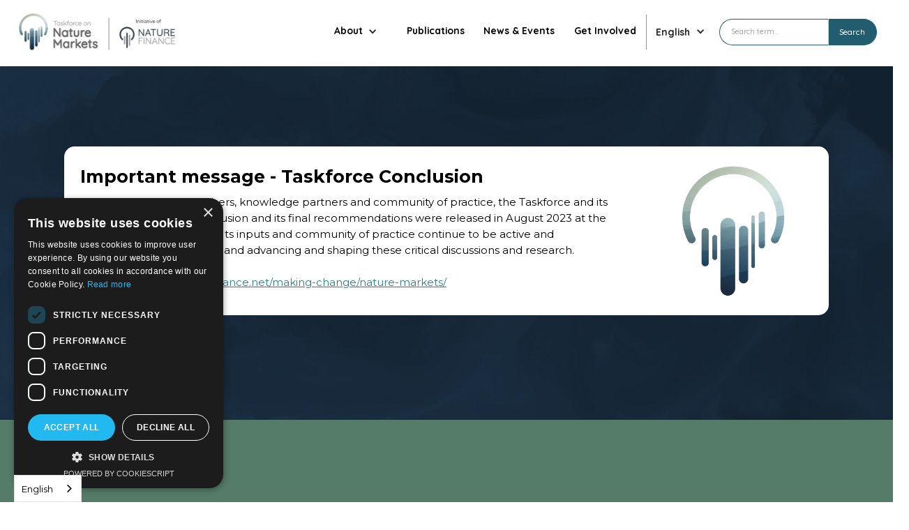

--- FILE ---
content_type: text/html
request_url: https://www.naturemarkets.net/members/hank-paulson
body_size: 6572
content:
<!DOCTYPE html><!-- Last Published: Thu Oct 02 2025 10:27:28 GMT+0000 (Coordinated Universal Time) --><html data-wf-domain="www.naturemarkets.net" data-wf-page="62eab15334a1ec2b6da3e76d" data-wf-site="623899567434bf1b32de3c10" lang="en" data-wf-collection="62eab15334a1ec4d5aa3e7c6" data-wf-item-slug="hank-paulson"><head><meta charset="utf-8"/><title>Hank Paulson | Taskforce on Nature Markets</title><meta content="Hank Paulson is the founder and chairman of the Paulson Institute, which aims to foster a US-China relationship that maintains global order in a rapidly evolving world. He is also the co-chair of the Aspen Economic Strategy Group, and co-chair of the Bloomberg New Economy Forum Advisory Board. Paulson served as the 74th Secretary of the Treasury under President George W. Bush, from July 2006 to January 2009. Prior to that, he had a thirty-two year career at Goldman Sachs, serving as chairman and chief executive officer beginning in 1999. A lifelong conservationist, Paulson was Chairman of The Nature Conservancy Board of Directors and, prior to that, founded and co-chaired the organization’s Asia-Pacific Council. In 2011, he founded the Latin American Conservation Council, comprised of global business and political leaders, which he co-chaired until 2017. He also co-chaired the Risky Business Project from 2013-2017, a non partisan initiative that quantified and publicized the economic risks of climate change in the United States. Earlier in his career, he was a member of the White House Domestic Council as well as a staff assistant at the Pentagon. Paulson is the author of the bestsellers On the Brink and Dealing with China. He is also the co-author of two books with Ben Bernanke and Tim Geithner, First Responders and Firefighting. He graduated from Dartmouth College and received an M.B.A. from Harvard University." name="description"/><meta content="Hank Paulson | Taskforce on Nature Markets" property="og:title"/><meta content="Hank Paulson is the founder and chairman of the Paulson Institute, which aims to foster a US-China relationship that maintains global order in a rapidly evolving world. He is also the co-chair of the Aspen Economic Strategy Group, and co-chair of the Bloomberg New Economy Forum Advisory Board. Paulson served as the 74th Secretary of the Treasury under President George W. Bush, from July 2006 to January 2009. Prior to that, he had a thirty-two year career at Goldman Sachs, serving as chairman and chief executive officer beginning in 1999. A lifelong conservationist, Paulson was Chairman of The Nature Conservancy Board of Directors and, prior to that, founded and co-chaired the organization’s Asia-Pacific Council. In 2011, he founded the Latin American Conservation Council, comprised of global business and political leaders, which he co-chaired until 2017. He also co-chaired the Risky Business Project from 2013-2017, a non partisan initiative that quantified and publicized the economic risks of climate change in the United States. Earlier in his career, he was a member of the White House Domestic Council as well as a staff assistant at the Pentagon. Paulson is the author of the bestsellers On the Brink and Dealing with China. He is also the co-author of two books with Ben Bernanke and Tim Geithner, First Responders and Firefighting. He graduated from Dartmouth College and received an M.B.A. from Harvard University." property="og:description"/><meta content="https://cdn.prod.website-files.com/623a362e6b1a3e2eb749839c/62450a9cc60ed987378c394f_Hank%20Paulson_square_small.jpg" property="og:image"/><meta content="Hank Paulson | Taskforce on Nature Markets" property="twitter:title"/><meta content="Hank Paulson is the founder and chairman of the Paulson Institute, which aims to foster a US-China relationship that maintains global order in a rapidly evolving world. He is also the co-chair of the Aspen Economic Strategy Group, and co-chair of the Bloomberg New Economy Forum Advisory Board. Paulson served as the 74th Secretary of the Treasury under President George W. Bush, from July 2006 to January 2009. Prior to that, he had a thirty-two year career at Goldman Sachs, serving as chairman and chief executive officer beginning in 1999. A lifelong conservationist, Paulson was Chairman of The Nature Conservancy Board of Directors and, prior to that, founded and co-chaired the organization’s Asia-Pacific Council. In 2011, he founded the Latin American Conservation Council, comprised of global business and political leaders, which he co-chaired until 2017. He also co-chaired the Risky Business Project from 2013-2017, a non partisan initiative that quantified and publicized the economic risks of climate change in the United States. Earlier in his career, he was a member of the White House Domestic Council as well as a staff assistant at the Pentagon. Paulson is the author of the bestsellers On the Brink and Dealing with China. He is also the co-author of two books with Ben Bernanke and Tim Geithner, First Responders and Firefighting. He graduated from Dartmouth College and received an M.B.A. from Harvard University." property="twitter:description"/><meta content="https://cdn.prod.website-files.com/623a362e6b1a3e2eb749839c/62450a9cc60ed987378c394f_Hank%20Paulson_square_small.jpg" property="twitter:image"/><meta property="og:type" content="website"/><meta content="summary_large_image" name="twitter:card"/><meta content="width=device-width, initial-scale=1" name="viewport"/><link href="https://cdn.prod.website-files.com/623899567434bf1b32de3c10/css/taskforce-on-nature-markets.webflow.shared.9075897ce.css" rel="stylesheet" type="text/css"/><link href="https://fonts.googleapis.com" rel="preconnect"/><link href="https://fonts.gstatic.com" rel="preconnect" crossorigin="anonymous"/><script src="https://ajax.googleapis.com/ajax/libs/webfont/1.6.26/webfont.js" type="text/javascript"></script><script type="text/javascript">WebFont.load({  google: {    families: ["Montserrat:100,100italic,200,200italic,300,300italic,400,400italic,500,500italic,600,600italic,700,700italic,800,800italic,900,900italic","Quicksand:300,regular,500,600,700"]  }});</script><script type="text/javascript">!function(o,c){var n=c.documentElement,t=" w-mod-";n.className+=t+"js",("ontouchstart"in o||o.DocumentTouch&&c instanceof DocumentTouch)&&(n.className+=t+"touch")}(window,document);</script><link href="https://cdn.prod.website-files.com/623899567434bf1b32de3c10/64eb5237042fae226d8fb283_6238c39b7f7bb20c027b656e_TNM-logo_32.png" rel="shortcut icon" type="image/x-icon"/><link href="https://cdn.prod.website-files.com/623899567434bf1b32de3c10/6238c3a98fdf0beb7d89909c_TNM-logo_256.png" rel="apple-touch-icon"/><link href="https://www.naturemarkets.net/members/hank-paulson" rel="canonical"/>
<link rel="alternate" hreflang="en" href="https://www.naturemarkets.net">
<link rel="alternate" hreflang="ar" href="https://ar.naturemarkets.net">
<link rel="alternate" hreflang="fr" href="https://fr.naturemarkets.net">
<link rel="alternate" hreflang="zh" href="https://zh.naturemarkets.net">
<link rel="alternate" hreflang="es" href="https://es.naturemarkets.net">
<link rel="alternate" hreflang="pt-br" href="https://pt-br.naturemarkets.net">
<script type="text/javascript" src="https://cdn.weglot.com/weglot.min.js"></script>
<script>
    Weglot.initialize({
        api_key: 'wg_d02894a4a807ef7733878ca618424f109'
    });
</script>

<script type="text/javascript" defer src="https://cdn.weglot.com/weglot.min.js"></script>
<script>
    Weglot.initialize({
        api_key: 'wg_d02894a4a807ef7733878ca618424f109'
    ,
	switchers: [
       {
           // Same as button_style at root
           button_style: {
               full_name: true,
               with_name: true,
               is_dropdown: true,
               with_flags: false,
               flag_type: "circle",
               invert_flags: false
           },
           // Move switcher somewhere in the page
           location: {
               target: ".language-switcher",
               sibling: null
           }
       }
   ]
   });
</script>

<!-- Global site tag (gtag.js) - Google Analytics -->
<script async src="https://www.googletagmanager.com/gtag/js?id=G-40J1004WKM"></script>
<script>
  window.dataLayer = window.dataLayer || [];
  function gtag(){dataLayer.push(arguments);}
  gtag('js', new Date());

  gtag('config', 'G-40J1004WKM');
</script>


<script type="text/javascript" charset="UTF-8" src="//cdn.cookie-script.com/s/de2c2cacc3536a372ccda4dc42cd291f.js"></script>

<meta name="twitter:site" content="@TaskforceNM">

<script> (function(ss,ex){ window.ldfdr=window.ldfdr||function(){(ldfdr._q=ldfdr._q||[]).push([].slice.call(arguments));}; (function(d,s){ fs=d.getElementsByTagName(s)[0]; function ce(src){ var cs=d.createElement(s); cs.src=src; cs.async=1; fs.parentNode.insertBefore(cs,fs); }; ce('https://sc.lfeeder.com/lftracker_v1_'+ss+(ex?'_'+ex:'')+'.js'); })(document,'script'); })('3P1w24drP9P8mY5n'); </script>

<script type="text/javascript">
    (function(c,l,a,r,i,t,y){
        c[a]=c[a]||function(){(c[a].q=c[a].q||[]).push(arguments)};
        t=l.createElement(r);t.async=1;t.src="https://www.clarity.ms/tag/"+i;
        y=l.getElementsByTagName(r)[0];y.parentNode.insertBefore(t,y);
    })(window, document, "clarity", "script", "jckn8fylg5");
</script><meta property="og:url" content=" https://www.naturemarkets.net/members/hank-paulson" /></head><body><div class="global-styles"><div class="html w-embed"><style>
body {
 font-size: 0.9vw;
}
/* Max Font Size */
@media screen and (min-width:1920px) {
 body {font-size: 19.692307692307693px;}
}
/* Container Max Width */
.container {
  max-width: 1920px;
}
/* Min Font Size */
@media screen and (max-width:991px) {
 body {font-size: 10.164102564102565px;}
}

</style></div></div><div data-animation="default" data-collapse="small" data-duration="0" data-easing="ease" data-easing2="ease" role="banner" class="nav w-nav"><div class="nav__container"><a href="/" class="nav__logo w-nav-brand"><img src="https://cdn.prod.website-files.com/623899567434bf1b32de3c10/6320577042cb955584346600_Taskforce-on-nature-markets_initiative-of-NF.png" loading="lazy" width="300" sizes="(max-width: 479px) 100vw, (max-width: 991px) 203.28125px, (max-width: 1919px) 18vw, 393.84375px" alt="" srcset="https://cdn.prod.website-files.com/623899567434bf1b32de3c10/6320577042cb955584346600_Taskforce-on-nature-markets_initiative-of-NF-p-500.png 500w, https://cdn.prod.website-files.com/623899567434bf1b32de3c10/6320577042cb955584346600_Taskforce-on-nature-markets_initiative-of-NF.png 752w" class="nav__logo-img"/></a><nav role="navigation" class="nav__menu w-nav-menu"><div class="nav__link is-no-padding"><div data-hover="true" data-delay="10" class="w-dropdown"><div class="dropdown-toggle w-dropdown-toggle"><div class="nav__chevron w-icon-dropdown-toggle"></div><div class="nav__link-text">About</div></div><nav class="dropdown-list w-dropdown-list"><a href="/about" class="dropdown-link w-dropdown-link">About the Taskforce</a><a href="/members" class="dropdown-link w-dropdown-link">Members</a><a href="/knowledge-partners" class="dropdown-link w-dropdown-link">Knowledge Partners</a><a href="/taskforce-secretariat" class="dropdown-link w-dropdown-link">Taskforce Secretariat</a><a href="/frequently-asked-questions" class="dropdown-link is-last w-dropdown-link">FAQs</a></nav></div></div><div class="div-block-7"><a href="/publications" class="nav__link w-inline-block"><div class="nav__link-text">Publications</div></a><a href="/news-events" class="nav__link w-inline-block"><div class="nav__link-text">News &amp; Events</div></a><a href="/get-involved" class="nav__link w-inline-block"><div class="nav__link-text">Get Involved</div></a></div><div class="nav__link is-lang"><div class="wg-element"><div class="wg-element-wrapper sw7"><div data-hover="true" data-delay="500" class="wg-dropdown-2 w-dropdown"><div lang="en" class="wg-dd-2-togle w-dropdown-toggle"><div>English</div><div class="w-icon-dropdown-toggle"></div></div><nav class="wg-dd-2-list w-dropdown-list"><a href="#" lang="ar" class="wg-dropdown-2-link w-dropdown-link">العربية</a><a href="#" lang="es" class="wg-dropdown-2-link w-dropdown-link">Español</a><a href="#" lang="fr" class="wg-dropdown-2-link w-dropdown-link">Français</a><a href="#" lang="br" class="wg-dropdown-2-link w-dropdown-link">Português Brasileiro</a><a href="#" lang="zh" class="wg-dropdown-2-link is-last w-dropdown-link">中文 (简体)</a></nav></div></div><div class="wg-code w-embed w-script"><script type="text/javascript" src="https://cdn.weglot.com/weglot.min.js"></script>
<script>
// init Weglot
Weglot.initialize({
	api_key: 'wg_d02894a4a807ef7733878ca618424f109'
});

// on Weglot init
Weglot.on('initialized', ()=>{
	// get the current active language
  const currentLang = Weglot.getCurrentLang();
  // call updateDropdownLinks function
  updateSW7DropdownLinks(currentLang);
});

// for each of the .wg-element-wrapper language links
document.querySelectorAll('.wg-element-wrapper.sw7 [lang]').forEach((link)=>{
		// add a click event listener
		link.addEventListener('click', function(e){
    	// prevent default
			e.preventDefault();
      // switch to the current active language      
      Weglot.switchTo(this.getAttribute('lang'));
      // call updateDropdownLinks function
      updateSW7DropdownLinks(this.getAttribute('lang'));
		});
});

// updateDropdownLinks function
function updateSW7DropdownLinks(currentLang){
	// get the wrapper element
	const $wrapper = document.querySelector('.wg-element-wrapper.sw7'); 
  // if the .w-dropdown-toggle is not the current active language
 	if($wrapper.querySelector('.w-dropdown-toggle').getAttribute('lang') !== currentLang){
  	// get the current active language link
  	const $activeLangLink = $wrapper.querySelector('[lang='+currentLang+']');
    // swap the dropdown toggle's text with the current active language link text
		const $toggle = $activeLangLink.closest('.wg-element-wrapper').querySelector('.w-dropdown-toggle');
  	const toggleTxt = $toggle.textContent; 
  	const activeLangLinkTxt = $activeLangLink.textContent;
  	$toggle.querySelector('div').textContent = activeLangLinkTxt;
  	$activeLangLink.textContent = toggleTxt;
  	// swap the dropdown toggle's lang attr with the current active language link lang attr  
  	const lang = $activeLangLink.getAttribute('lang');
		const toggleLang = $toggle.getAttribute('lang');
		$toggle.setAttribute('lang', lang);
		$activeLangLink.setAttribute('lang', toggleLang);
  }
}
</script></div></div></div><form action="/search" class="search__header w-form"><input class="search-input w-input" maxlength="256" name="query" placeholder="Search term..." type="search" id="search-2" required=""/><input type="submit" class="button is-secondary is-small w-button" value="Search"/></form></nav><div class="hamburger w-nav-button"><div class="hamburger__icon w-icon-nav-menu"></div></div><div class="background__colour-overlay is--white"></div></div><div class="section"><div class="container"><div class="notice__wrapper"><div id="w-node-daf12ec7-e58f-97ea-ee1a-5fed9e85bdec-0d9760cc" class="div-block-20"><h3>Important message - Taskforce Conclusion</h3><p class="paragraph-4">With thanks to the members, knowledge partners and community of practice, the Taskforce and its work was drawn to a conclusion and its final recommendations were released in August 2023 at the &#x27;Amazon Summit&#x27; in Brazil. Its inputs and community of practice continue to be active and NatureFinance is engaged and advancing and shaping these critical discussions and research.<br/>‍<br/>Read more: <a href="https://www.naturefinance.net/making-change/nature-markets/">www.naturefinance.net/making-change/nature-markets/</a></p></div><img src="https://cdn.prod.website-files.com/623899567434bf1b32de3c10/6239e5bf8df12d4b5f233129_TNM-logo_symbol_transparent.png" loading="lazy" id="w-node-_2730614d-7152-199e-2fe0-a29f005a6c90-0d9760cc" sizes="150px" alt="Logo of the Taskforce on Nature Markets" srcset="https://cdn.prod.website-files.com/623899567434bf1b32de3c10/6239e5bf8df12d4b5f233129_TNM-logo_symbol_transparent-p-500.png 500w, https://cdn.prod.website-files.com/623899567434bf1b32de3c10/6239e5bf8df12d4b5f233129_TNM-logo_symbol_transparent-p-800.png 800w, https://cdn.prod.website-files.com/623899567434bf1b32de3c10/6239e5bf8df12d4b5f233129_TNM-logo_symbol_transparent-p-1080.png 1080w, https://cdn.prod.website-files.com/623899567434bf1b32de3c10/6239e5bf8df12d4b5f233129_TNM-logo_symbol_transparent.png 1500w" class="image-11"/></div></div><img src="https://cdn.prod.website-files.com/623899567434bf1b32de3c10/64d370ebd785dd5ded9f412c_20230809_tnm_www_background_small.jpg" loading="lazy" sizes="100vw" srcset="https://cdn.prod.website-files.com/623899567434bf1b32de3c10/64d370ebd785dd5ded9f412c_20230809_tnm_www_background_small-p-500.jpg 500w, https://cdn.prod.website-files.com/623899567434bf1b32de3c10/64d370ebd785dd5ded9f412c_20230809_tnm_www_background_small-p-800.jpg 800w, https://cdn.prod.website-files.com/623899567434bf1b32de3c10/64d370ebd785dd5ded9f412c_20230809_tnm_www_background_small-p-1080.jpg 1080w, https://cdn.prod.website-files.com/623899567434bf1b32de3c10/64d370ebd785dd5ded9f412c_20230809_tnm_www_background_small-p-1600.jpg 1600w, https://cdn.prod.website-files.com/623899567434bf1b32de3c10/64d370ebd785dd5ded9f412c_20230809_tnm_www_background_small.jpg 1920w" alt="" class="background__image"/><div class="background__colour-overlay is--notice"></div></div></div><div class="category__header is-green is-short"><div class="display is-no-margin">Members</div></div><div class="single-member__section"><div class="content-container is-blog-content"><div class="member__container"><div class="member__key-info is-horizontal"><div class="key-info__container"><img alt="hank-paulson headshot" loading="lazy" width="400" src="https://cdn.prod.website-files.com/623a362e6b1a3e2eb749839c/62450a9cc60ed987378c394f_Hank%20Paulson_square_small.jpg" class="member__photo"/><div class="member-text__container"><h1 class="single-member__name">Hank</h1><h1 class="single-member__name is-margin">Paulson</h1><div class="single-member__title">Chair, Paulson Institute</div></div></div><div class="organisation-logo__container"><img alt="Paulson Institute logo" loading="lazy" width="500" src="https://cdn.prod.website-files.com/623a362e6b1a3e2eb749839c/624455c81c8be926a248a012_PI_Logo_for_web_stacked%20webinar%20copy.jpg" class="organisation-logo__image"/></div></div><p class="member__bio is-no-padding">Hank Paulson is the founder and chairman of the Paulson Institute, which aims to foster a US-China relationship that maintains global order in a rapidly evolving world. He is also the co-chair of the Aspen Economic Strategy Group, and co-chair of the Bloomberg New Economy Forum Advisory Board. Paulson served as the 74th Secretary of the Treasury under President George W. Bush, from July 2006 to January 2009. Prior to that, he had a thirty-two year career at Goldman Sachs, serving as chairman and chief executive officer beginning in 1999. A lifelong conservationist, Paulson was Chairman of The Nature Conservancy Board of Directors and, prior to that, founded and co-chaired the organization’s Asia-Pacific Council. In 2011, he founded the Latin American Conservation Council, comprised of global business and political leaders, which he co-chaired until 2017. He also co-chaired the Risky Business Project from 2013-2017, a non partisan initiative that quantified and publicized the economic risks of climate change in the United States. Earlier in his career, he was a member of the White House Domestic Council as well as a staff assistant at the Pentagon. Paulson is the author of the bestsellers On the Brink and Dealing with China. He is also the co-author of two books with Ben Bernanke and Tim Geithner, First Responders and Firefighting. He graduated from Dartmouth College and received an M.B.A. from Harvard University.</p></div></div><a href="/members" class="button w-button">See Members</a></div><div class="footer"><div class="content-container is-vertical is-no-padding"><div class="footer__top-row"><div class="footer__top-column is-right-padding"><img src="https://cdn.prod.website-files.com/623899567434bf1b32de3c10/623a1fd46e9a840992d42e55_TNM%20logo%20white.png" loading="lazy" sizes="(max-width: 479px) 45vw, (max-width: 991px) 19vw, 13vw" srcset="https://cdn.prod.website-files.com/623899567434bf1b32de3c10/623a1fd46e9a840992d42e55_TNM%20logo%20white-p-500.png 500w, https://cdn.prod.website-files.com/623899567434bf1b32de3c10/623a1fd46e9a840992d42e55_TNM%20logo%20white-p-800.png 800w, https://cdn.prod.website-files.com/623899567434bf1b32de3c10/623a1fd46e9a840992d42e55_TNM%20logo%20white.png 1500w" alt="Logo of the Taskforce on Nature Markets" class="image-9"/></div><div class="footer__top-column is-central"><p class="h4 is-white">Stay updated on Nature Markets</p><div class="text-block-2">The Taskforce on Nature Market&#x27;s work is coming to an end. Visit NatureFinance to keep updated with efforts to shape nature markets to achieve nature positive and equitable outcomes.</div><a href="https://www.naturefinance.net" class="button is-newsletter w-button">Visit NatureFinance</a></div><div class="footer__top-column is-left-padding"><a href="https://www.naturefinance.net" target="_blank" class="logo__link w-inline-block"><img src="https://cdn.prod.website-files.com/623899567434bf1b32de3c10/63205817cc43a06447b6459f_NatureFinance-logo-small.png" loading="lazy" alt="" class="image-9 is--nf"/></a></div></div><div class="footer__second-row"><div class="social__container"><a href="https://twitter.com/TaskforceNM" target="_blank" class="social__link-block w-inline-block"><img src="https://cdn.prod.website-files.com/623899567434bf1b32de3c10/623a227a0ddc0871d3eb0501_Twitter%20social%20icons%20-%20circle%20-%20white.svg" loading="lazy" width="50" height="50" alt="Twitter logo" class="social__image"/></a><a href="https://www.linkedin.com/company/taskforce-on-nature-markets/" target="_blank" class="social__link-block w-inline-block"><img src="https://cdn.prod.website-files.com/623899567434bf1b32de3c10/62423622c0c1a592340770d1_linked-in-logo_white.png" loading="lazy" width="45" height="45" alt="linked in logo" class="social__image"/></a></div><div class="footer-nav is--hidden"><div class="nav__menu is-footer"><div class="nav__link"><div data-hover="true" data-delay="10" class="w-dropdown"><div class="dropdown-toggle w-dropdown-toggle"><div class="footer__dropdown w-icon-dropdown-toggle"></div><div class="nav__link-text is-footer">About</div></div><nav class="dropdown-list w-dropdown-list"><a href="/about" class="dropdown-link w-dropdown-link">About TNM</a><a href="/members" class="dropdown-link w-dropdown-link">Members</a><a href="/knowledge-partners" class="dropdown-link w-dropdown-link">Knowledge Partners</a><a href="/taskforce-secretariat" class="dropdown-link w-dropdown-link">Taskforce Secretariat</a><a href="/frequently-asked-questions" class="dropdown-link is-last w-dropdown-link">FAQ</a></nav></div></div><a href="/publications" class="nav__link w-inline-block"><div class="nav__link-text is-footer">Publications</div></a><a href="/news-events" class="nav__link w-inline-block"><div class="nav__link-text is-footer">News &amp; Events</div></a><a href="/get-involved" class="nav__link w-inline-block"><div class="nav__link-text is-footer">Get Involved</div></a></div></div><div class="footer__extra-container"><a href="/privacy-policy" class="link__footer">Privacy policy</a><a href="/get-involved" class="link__footer">Contact</a></div><p class="footer__copyright-text">Copyright ©2023 NatureFinance | <a href="https://www.adopter.net" class="link-2">Designed and developed by Adopter</a></p></div></div></div><script src="https://d3e54v103j8qbb.cloudfront.net/js/jquery-3.5.1.min.dc5e7f18c8.js?site=623899567434bf1b32de3c10" type="text/javascript" integrity="sha256-9/aliU8dGd2tb6OSsuzixeV4y/faTqgFtohetphbbj0=" crossorigin="anonymous"></script><script src="https://cdn.prod.website-files.com/623899567434bf1b32de3c10/js/webflow.schunk.039ed449019d8266.js" type="text/javascript"></script><script src="https://cdn.prod.website-files.com/623899567434bf1b32de3c10/js/webflow.c9f80112.8f14fdb118ccbbf5.js" type="text/javascript"></script></body></html>

--- FILE ---
content_type: text/css
request_url: https://cdn.prod.website-files.com/623899567434bf1b32de3c10/css/taskforce-on-nature-markets.webflow.shared.9075897ce.css
body_size: 25997
content:
html {
  -webkit-text-size-adjust: 100%;
  -ms-text-size-adjust: 100%;
  font-family: sans-serif;
}

body {
  margin: 0;
}

article, aside, details, figcaption, figure, footer, header, hgroup, main, menu, nav, section, summary {
  display: block;
}

audio, canvas, progress, video {
  vertical-align: baseline;
  display: inline-block;
}

audio:not([controls]) {
  height: 0;
  display: none;
}

[hidden], template {
  display: none;
}

a {
  background-color: #0000;
}

a:active, a:hover {
  outline: 0;
}

abbr[title] {
  border-bottom: 1px dotted;
}

b, strong {
  font-weight: bold;
}

dfn {
  font-style: italic;
}

h1 {
  margin: .67em 0;
  font-size: 2em;
}

mark {
  color: #000;
  background: #ff0;
}

small {
  font-size: 80%;
}

sub, sup {
  vertical-align: baseline;
  font-size: 75%;
  line-height: 0;
  position: relative;
}

sup {
  top: -.5em;
}

sub {
  bottom: -.25em;
}

img {
  border: 0;
}

svg:not(:root) {
  overflow: hidden;
}

hr {
  box-sizing: content-box;
  height: 0;
}

pre {
  overflow: auto;
}

code, kbd, pre, samp {
  font-family: monospace;
  font-size: 1em;
}

button, input, optgroup, select, textarea {
  color: inherit;
  font: inherit;
  margin: 0;
}

button {
  overflow: visible;
}

button, select {
  text-transform: none;
}

button, html input[type="button"], input[type="reset"] {
  -webkit-appearance: button;
  cursor: pointer;
}

button[disabled], html input[disabled] {
  cursor: default;
}

button::-moz-focus-inner, input::-moz-focus-inner {
  border: 0;
  padding: 0;
}

input {
  line-height: normal;
}

input[type="checkbox"], input[type="radio"] {
  box-sizing: border-box;
  padding: 0;
}

input[type="number"]::-webkit-inner-spin-button, input[type="number"]::-webkit-outer-spin-button {
  height: auto;
}

input[type="search"] {
  -webkit-appearance: none;
}

input[type="search"]::-webkit-search-cancel-button, input[type="search"]::-webkit-search-decoration {
  -webkit-appearance: none;
}

legend {
  border: 0;
  padding: 0;
}

textarea {
  overflow: auto;
}

optgroup {
  font-weight: bold;
}

table {
  border-collapse: collapse;
  border-spacing: 0;
}

td, th {
  padding: 0;
}

@font-face {
  font-family: webflow-icons;
  src: url("[data-uri]") format("truetype");
  font-weight: normal;
  font-style: normal;
}

[class^="w-icon-"], [class*=" w-icon-"] {
  speak: none;
  font-variant: normal;
  text-transform: none;
  -webkit-font-smoothing: antialiased;
  -moz-osx-font-smoothing: grayscale;
  font-style: normal;
  font-weight: normal;
  line-height: 1;
  font-family: webflow-icons !important;
}

.w-icon-slider-right:before {
  content: "";
}

.w-icon-slider-left:before {
  content: "";
}

.w-icon-nav-menu:before {
  content: "";
}

.w-icon-arrow-down:before, .w-icon-dropdown-toggle:before {
  content: "";
}

.w-icon-file-upload-remove:before {
  content: "";
}

.w-icon-file-upload-icon:before {
  content: "";
}

* {
  box-sizing: border-box;
}

html {
  height: 100%;
}

body {
  color: #333;
  background-color: #fff;
  min-height: 100%;
  margin: 0;
  font-family: Arial, sans-serif;
  font-size: 14px;
  line-height: 20px;
}

img {
  vertical-align: middle;
  max-width: 100%;
  display: inline-block;
}

html.w-mod-touch * {
  background-attachment: scroll !important;
}

.w-block {
  display: block;
}

.w-inline-block {
  max-width: 100%;
  display: inline-block;
}

.w-clearfix:before, .w-clearfix:after {
  content: " ";
  grid-area: 1 / 1 / 2 / 2;
  display: table;
}

.w-clearfix:after {
  clear: both;
}

.w-hidden {
  display: none;
}

.w-button {
  color: #fff;
  line-height: inherit;
  cursor: pointer;
  background-color: #3898ec;
  border: 0;
  border-radius: 0;
  padding: 9px 15px;
  text-decoration: none;
  display: inline-block;
}

input.w-button {
  -webkit-appearance: button;
}

html[data-w-dynpage] [data-w-cloak] {
  color: #0000 !important;
}

.w-code-block {
  margin: unset;
}

pre.w-code-block code {
  all: inherit;
}

.w-optimization {
  display: contents;
}

.w-webflow-badge, .w-webflow-badge > img {
  box-sizing: unset;
  width: unset;
  height: unset;
  max-height: unset;
  max-width: unset;
  min-height: unset;
  min-width: unset;
  margin: unset;
  padding: unset;
  float: unset;
  clear: unset;
  border: unset;
  border-radius: unset;
  background: unset;
  background-image: unset;
  background-position: unset;
  background-size: unset;
  background-repeat: unset;
  background-origin: unset;
  background-clip: unset;
  background-attachment: unset;
  background-color: unset;
  box-shadow: unset;
  transform: unset;
  direction: unset;
  font-family: unset;
  font-weight: unset;
  color: unset;
  font-size: unset;
  line-height: unset;
  font-style: unset;
  font-variant: unset;
  text-align: unset;
  letter-spacing: unset;
  -webkit-text-decoration: unset;
  text-decoration: unset;
  text-indent: unset;
  text-transform: unset;
  list-style-type: unset;
  text-shadow: unset;
  vertical-align: unset;
  cursor: unset;
  white-space: unset;
  word-break: unset;
  word-spacing: unset;
  word-wrap: unset;
  transition: unset;
}

.w-webflow-badge {
  white-space: nowrap;
  cursor: pointer;
  box-shadow: 0 0 0 1px #0000001a, 0 1px 3px #0000001a;
  visibility: visible !important;
  opacity: 1 !important;
  z-index: 2147483647 !important;
  color: #aaadb0 !important;
  overflow: unset !important;
  background-color: #fff !important;
  border-radius: 3px !important;
  width: auto !important;
  height: auto !important;
  margin: 0 !important;
  padding: 6px !important;
  font-size: 12px !important;
  line-height: 14px !important;
  text-decoration: none !important;
  display: inline-block !important;
  position: fixed !important;
  inset: auto 12px 12px auto !important;
  transform: none !important;
}

.w-webflow-badge > img {
  position: unset;
  visibility: unset !important;
  opacity: 1 !important;
  vertical-align: middle !important;
  display: inline-block !important;
}

h1, h2, h3, h4, h5, h6 {
  margin-bottom: 10px;
  font-weight: bold;
}

h1 {
  margin-top: 20px;
  font-size: 38px;
  line-height: 44px;
}

h2 {
  margin-top: 20px;
  font-size: 32px;
  line-height: 36px;
}

h3 {
  margin-top: 20px;
  font-size: 24px;
  line-height: 30px;
}

h4 {
  margin-top: 10px;
  font-size: 18px;
  line-height: 24px;
}

h5 {
  margin-top: 10px;
  font-size: 14px;
  line-height: 20px;
}

h6 {
  margin-top: 10px;
  font-size: 12px;
  line-height: 18px;
}

p {
  margin-top: 0;
  margin-bottom: 10px;
}

blockquote {
  border-left: 5px solid #e2e2e2;
  margin: 0 0 10px;
  padding: 10px 20px;
  font-size: 18px;
  line-height: 22px;
}

figure {
  margin: 0 0 10px;
}

figcaption {
  text-align: center;
  margin-top: 5px;
}

ul, ol {
  margin-top: 0;
  margin-bottom: 10px;
  padding-left: 40px;
}

.w-list-unstyled {
  padding-left: 0;
  list-style: none;
}

.w-embed:before, .w-embed:after {
  content: " ";
  grid-area: 1 / 1 / 2 / 2;
  display: table;
}

.w-embed:after {
  clear: both;
}

.w-video {
  width: 100%;
  padding: 0;
  position: relative;
}

.w-video iframe, .w-video object, .w-video embed {
  border: none;
  width: 100%;
  height: 100%;
  position: absolute;
  top: 0;
  left: 0;
}

fieldset {
  border: 0;
  margin: 0;
  padding: 0;
}

button, [type="button"], [type="reset"] {
  cursor: pointer;
  -webkit-appearance: button;
  border: 0;
}

.w-form {
  margin: 0 0 15px;
}

.w-form-done {
  text-align: center;
  background-color: #ddd;
  padding: 20px;
  display: none;
}

.w-form-fail {
  background-color: #ffdede;
  margin-top: 10px;
  padding: 10px;
  display: none;
}

label {
  margin-bottom: 5px;
  font-weight: bold;
  display: block;
}

.w-input, .w-select {
  color: #333;
  vertical-align: middle;
  background-color: #fff;
  border: 1px solid #ccc;
  width: 100%;
  height: 38px;
  margin-bottom: 10px;
  padding: 8px 12px;
  font-size: 14px;
  line-height: 1.42857;
  display: block;
}

.w-input::placeholder, .w-select::placeholder {
  color: #999;
}

.w-input:focus, .w-select:focus {
  border-color: #3898ec;
  outline: 0;
}

.w-input[disabled], .w-select[disabled], .w-input[readonly], .w-select[readonly], fieldset[disabled] .w-input, fieldset[disabled] .w-select {
  cursor: not-allowed;
}

.w-input[disabled]:not(.w-input-disabled), .w-select[disabled]:not(.w-input-disabled), .w-input[readonly], .w-select[readonly], fieldset[disabled]:not(.w-input-disabled) .w-input, fieldset[disabled]:not(.w-input-disabled) .w-select {
  background-color: #eee;
}

textarea.w-input, textarea.w-select {
  height: auto;
}

.w-select {
  background-color: #f3f3f3;
}

.w-select[multiple] {
  height: auto;
}

.w-form-label {
  cursor: pointer;
  margin-bottom: 0;
  font-weight: normal;
  display: inline-block;
}

.w-radio {
  margin-bottom: 5px;
  padding-left: 20px;
  display: block;
}

.w-radio:before, .w-radio:after {
  content: " ";
  grid-area: 1 / 1 / 2 / 2;
  display: table;
}

.w-radio:after {
  clear: both;
}

.w-radio-input {
  float: left;
  margin: 3px 0 0 -20px;
  line-height: normal;
}

.w-file-upload {
  margin-bottom: 10px;
  display: block;
}

.w-file-upload-input {
  opacity: 0;
  z-index: -100;
  width: .1px;
  height: .1px;
  position: absolute;
  overflow: hidden;
}

.w-file-upload-default, .w-file-upload-uploading, .w-file-upload-success {
  color: #333;
  display: inline-block;
}

.w-file-upload-error {
  margin-top: 10px;
  display: block;
}

.w-file-upload-default.w-hidden, .w-file-upload-uploading.w-hidden, .w-file-upload-error.w-hidden, .w-file-upload-success.w-hidden {
  display: none;
}

.w-file-upload-uploading-btn {
  cursor: pointer;
  background-color: #fafafa;
  border: 1px solid #ccc;
  margin: 0;
  padding: 8px 12px;
  font-size: 14px;
  font-weight: normal;
  display: flex;
}

.w-file-upload-file {
  background-color: #fafafa;
  border: 1px solid #ccc;
  flex-grow: 1;
  justify-content: space-between;
  margin: 0;
  padding: 8px 9px 8px 11px;
  display: flex;
}

.w-file-upload-file-name {
  font-size: 14px;
  font-weight: normal;
  display: block;
}

.w-file-remove-link {
  cursor: pointer;
  width: auto;
  height: auto;
  margin-top: 3px;
  margin-left: 10px;
  padding: 3px;
  display: block;
}

.w-icon-file-upload-remove {
  margin: auto;
  font-size: 10px;
}

.w-file-upload-error-msg {
  color: #ea384c;
  padding: 2px 0;
  display: inline-block;
}

.w-file-upload-info {
  padding: 0 12px;
  line-height: 38px;
  display: inline-block;
}

.w-file-upload-label {
  cursor: pointer;
  background-color: #fafafa;
  border: 1px solid #ccc;
  margin: 0;
  padding: 8px 12px;
  font-size: 14px;
  font-weight: normal;
  display: inline-block;
}

.w-icon-file-upload-icon, .w-icon-file-upload-uploading {
  width: 20px;
  margin-right: 8px;
  display: inline-block;
}

.w-icon-file-upload-uploading {
  height: 20px;
}

.w-container {
  max-width: 940px;
  margin-left: auto;
  margin-right: auto;
}

.w-container:before, .w-container:after {
  content: " ";
  grid-area: 1 / 1 / 2 / 2;
  display: table;
}

.w-container:after {
  clear: both;
}

.w-container .w-row {
  margin-left: -10px;
  margin-right: -10px;
}

.w-row:before, .w-row:after {
  content: " ";
  grid-area: 1 / 1 / 2 / 2;
  display: table;
}

.w-row:after {
  clear: both;
}

.w-row .w-row {
  margin-left: 0;
  margin-right: 0;
}

.w-col {
  float: left;
  width: 100%;
  min-height: 1px;
  padding-left: 10px;
  padding-right: 10px;
  position: relative;
}

.w-col .w-col {
  padding-left: 0;
  padding-right: 0;
}

.w-col-1 {
  width: 8.33333%;
}

.w-col-2 {
  width: 16.6667%;
}

.w-col-3 {
  width: 25%;
}

.w-col-4 {
  width: 33.3333%;
}

.w-col-5 {
  width: 41.6667%;
}

.w-col-6 {
  width: 50%;
}

.w-col-7 {
  width: 58.3333%;
}

.w-col-8 {
  width: 66.6667%;
}

.w-col-9 {
  width: 75%;
}

.w-col-10 {
  width: 83.3333%;
}

.w-col-11 {
  width: 91.6667%;
}

.w-col-12 {
  width: 100%;
}

.w-hidden-main {
  display: none !important;
}

@media screen and (max-width: 991px) {
  .w-container {
    max-width: 728px;
  }

  .w-hidden-main {
    display: inherit !important;
  }

  .w-hidden-medium {
    display: none !important;
  }

  .w-col-medium-1 {
    width: 8.33333%;
  }

  .w-col-medium-2 {
    width: 16.6667%;
  }

  .w-col-medium-3 {
    width: 25%;
  }

  .w-col-medium-4 {
    width: 33.3333%;
  }

  .w-col-medium-5 {
    width: 41.6667%;
  }

  .w-col-medium-6 {
    width: 50%;
  }

  .w-col-medium-7 {
    width: 58.3333%;
  }

  .w-col-medium-8 {
    width: 66.6667%;
  }

  .w-col-medium-9 {
    width: 75%;
  }

  .w-col-medium-10 {
    width: 83.3333%;
  }

  .w-col-medium-11 {
    width: 91.6667%;
  }

  .w-col-medium-12 {
    width: 100%;
  }

  .w-col-stack {
    width: 100%;
    left: auto;
    right: auto;
  }
}

@media screen and (max-width: 767px) {
  .w-hidden-main, .w-hidden-medium {
    display: inherit !important;
  }

  .w-hidden-small {
    display: none !important;
  }

  .w-row, .w-container .w-row {
    margin-left: 0;
    margin-right: 0;
  }

  .w-col {
    width: 100%;
    left: auto;
    right: auto;
  }

  .w-col-small-1 {
    width: 8.33333%;
  }

  .w-col-small-2 {
    width: 16.6667%;
  }

  .w-col-small-3 {
    width: 25%;
  }

  .w-col-small-4 {
    width: 33.3333%;
  }

  .w-col-small-5 {
    width: 41.6667%;
  }

  .w-col-small-6 {
    width: 50%;
  }

  .w-col-small-7 {
    width: 58.3333%;
  }

  .w-col-small-8 {
    width: 66.6667%;
  }

  .w-col-small-9 {
    width: 75%;
  }

  .w-col-small-10 {
    width: 83.3333%;
  }

  .w-col-small-11 {
    width: 91.6667%;
  }

  .w-col-small-12 {
    width: 100%;
  }
}

@media screen and (max-width: 479px) {
  .w-container {
    max-width: none;
  }

  .w-hidden-main, .w-hidden-medium, .w-hidden-small {
    display: inherit !important;
  }

  .w-hidden-tiny {
    display: none !important;
  }

  .w-col {
    width: 100%;
  }

  .w-col-tiny-1 {
    width: 8.33333%;
  }

  .w-col-tiny-2 {
    width: 16.6667%;
  }

  .w-col-tiny-3 {
    width: 25%;
  }

  .w-col-tiny-4 {
    width: 33.3333%;
  }

  .w-col-tiny-5 {
    width: 41.6667%;
  }

  .w-col-tiny-6 {
    width: 50%;
  }

  .w-col-tiny-7 {
    width: 58.3333%;
  }

  .w-col-tiny-8 {
    width: 66.6667%;
  }

  .w-col-tiny-9 {
    width: 75%;
  }

  .w-col-tiny-10 {
    width: 83.3333%;
  }

  .w-col-tiny-11 {
    width: 91.6667%;
  }

  .w-col-tiny-12 {
    width: 100%;
  }
}

.w-widget {
  position: relative;
}

.w-widget-map {
  width: 100%;
  height: 400px;
}

.w-widget-map label {
  width: auto;
  display: inline;
}

.w-widget-map img {
  max-width: inherit;
}

.w-widget-map .gm-style-iw {
  text-align: center;
}

.w-widget-map .gm-style-iw > button {
  display: none !important;
}

.w-widget-twitter {
  overflow: hidden;
}

.w-widget-twitter-count-shim {
  vertical-align: top;
  text-align: center;
  background: #fff;
  border: 1px solid #758696;
  border-radius: 3px;
  width: 28px;
  height: 20px;
  display: inline-block;
  position: relative;
}

.w-widget-twitter-count-shim * {
  pointer-events: none;
  -webkit-user-select: none;
  user-select: none;
}

.w-widget-twitter-count-shim .w-widget-twitter-count-inner {
  text-align: center;
  color: #999;
  font-family: serif;
  font-size: 15px;
  line-height: 12px;
  position: relative;
}

.w-widget-twitter-count-shim .w-widget-twitter-count-clear {
  display: block;
  position: relative;
}

.w-widget-twitter-count-shim.w--large {
  width: 36px;
  height: 28px;
}

.w-widget-twitter-count-shim.w--large .w-widget-twitter-count-inner {
  font-size: 18px;
  line-height: 18px;
}

.w-widget-twitter-count-shim:not(.w--vertical) {
  margin-left: 5px;
  margin-right: 8px;
}

.w-widget-twitter-count-shim:not(.w--vertical).w--large {
  margin-left: 6px;
}

.w-widget-twitter-count-shim:not(.w--vertical):before, .w-widget-twitter-count-shim:not(.w--vertical):after {
  content: " ";
  pointer-events: none;
  border: solid #0000;
  width: 0;
  height: 0;
  position: absolute;
  top: 50%;
  left: 0;
}

.w-widget-twitter-count-shim:not(.w--vertical):before {
  border-width: 4px;
  border-color: #75869600 #5d6c7b #75869600 #75869600;
  margin-top: -4px;
  margin-left: -9px;
}

.w-widget-twitter-count-shim:not(.w--vertical).w--large:before {
  border-width: 5px;
  margin-top: -5px;
  margin-left: -10px;
}

.w-widget-twitter-count-shim:not(.w--vertical):after {
  border-width: 4px;
  border-color: #fff0 #fff #fff0 #fff0;
  margin-top: -4px;
  margin-left: -8px;
}

.w-widget-twitter-count-shim:not(.w--vertical).w--large:after {
  border-width: 5px;
  margin-top: -5px;
  margin-left: -9px;
}

.w-widget-twitter-count-shim.w--vertical {
  width: 61px;
  height: 33px;
  margin-bottom: 8px;
}

.w-widget-twitter-count-shim.w--vertical:before, .w-widget-twitter-count-shim.w--vertical:after {
  content: " ";
  pointer-events: none;
  border: solid #0000;
  width: 0;
  height: 0;
  position: absolute;
  top: 100%;
  left: 50%;
}

.w-widget-twitter-count-shim.w--vertical:before {
  border-width: 5px;
  border-color: #5d6c7b #75869600 #75869600;
  margin-left: -5px;
}

.w-widget-twitter-count-shim.w--vertical:after {
  border-width: 4px;
  border-color: #fff #fff0 #fff0;
  margin-left: -4px;
}

.w-widget-twitter-count-shim.w--vertical .w-widget-twitter-count-inner {
  font-size: 18px;
  line-height: 22px;
}

.w-widget-twitter-count-shim.w--vertical.w--large {
  width: 76px;
}

.w-background-video {
  color: #fff;
  height: 500px;
  position: relative;
  overflow: hidden;
}

.w-background-video > video {
  object-fit: cover;
  z-index: -100;
  background-position: 50%;
  background-size: cover;
  width: 100%;
  height: 100%;
  margin: auto;
  position: absolute;
  inset: -100%;
}

.w-background-video > video::-webkit-media-controls-start-playback-button {
  -webkit-appearance: none;
  display: none !important;
}

.w-background-video--control {
  background-color: #0000;
  padding: 0;
  position: absolute;
  bottom: 1em;
  right: 1em;
}

.w-background-video--control > [hidden] {
  display: none !important;
}

.w-slider {
  text-align: center;
  clear: both;
  -webkit-tap-highlight-color: #0000;
  tap-highlight-color: #0000;
  background: #ddd;
  height: 300px;
  position: relative;
}

.w-slider-mask {
  z-index: 1;
  white-space: nowrap;
  height: 100%;
  display: block;
  position: relative;
  left: 0;
  right: 0;
  overflow: hidden;
}

.w-slide {
  vertical-align: top;
  white-space: normal;
  text-align: left;
  width: 100%;
  height: 100%;
  display: inline-block;
  position: relative;
}

.w-slider-nav {
  z-index: 2;
  text-align: center;
  -webkit-tap-highlight-color: #0000;
  tap-highlight-color: #0000;
  height: 40px;
  margin: auto;
  padding-top: 10px;
  position: absolute;
  inset: auto 0 0;
}

.w-slider-nav.w-round > div {
  border-radius: 100%;
}

.w-slider-nav.w-num > div {
  font-size: inherit;
  line-height: inherit;
  width: auto;
  height: auto;
  padding: .2em .5em;
}

.w-slider-nav.w-shadow > div {
  box-shadow: 0 0 3px #3336;
}

.w-slider-nav-invert {
  color: #fff;
}

.w-slider-nav-invert > div {
  background-color: #2226;
}

.w-slider-nav-invert > div.w-active {
  background-color: #222;
}

.w-slider-dot {
  cursor: pointer;
  background-color: #fff6;
  width: 1em;
  height: 1em;
  margin: 0 3px .5em;
  transition: background-color .1s, color .1s;
  display: inline-block;
  position: relative;
}

.w-slider-dot.w-active {
  background-color: #fff;
}

.w-slider-dot:focus {
  outline: none;
  box-shadow: 0 0 0 2px #fff;
}

.w-slider-dot:focus.w-active {
  box-shadow: none;
}

.w-slider-arrow-left, .w-slider-arrow-right {
  cursor: pointer;
  color: #fff;
  -webkit-tap-highlight-color: #0000;
  tap-highlight-color: #0000;
  -webkit-user-select: none;
  user-select: none;
  width: 80px;
  margin: auto;
  font-size: 40px;
  position: absolute;
  inset: 0;
  overflow: hidden;
}

.w-slider-arrow-left [class^="w-icon-"], .w-slider-arrow-right [class^="w-icon-"], .w-slider-arrow-left [class*=" w-icon-"], .w-slider-arrow-right [class*=" w-icon-"] {
  position: absolute;
}

.w-slider-arrow-left:focus, .w-slider-arrow-right:focus {
  outline: 0;
}

.w-slider-arrow-left {
  z-index: 3;
  right: auto;
}

.w-slider-arrow-right {
  z-index: 4;
  left: auto;
}

.w-icon-slider-left, .w-icon-slider-right {
  width: 1em;
  height: 1em;
  margin: auto;
  inset: 0;
}

.w-slider-aria-label {
  clip: rect(0 0 0 0);
  border: 0;
  width: 1px;
  height: 1px;
  margin: -1px;
  padding: 0;
  position: absolute;
  overflow: hidden;
}

.w-slider-force-show {
  display: block !important;
}

.w-dropdown {
  text-align: left;
  z-index: 900;
  margin-left: auto;
  margin-right: auto;
  display: inline-block;
  position: relative;
}

.w-dropdown-btn, .w-dropdown-toggle, .w-dropdown-link {
  vertical-align: top;
  color: #222;
  text-align: left;
  white-space: nowrap;
  margin-left: auto;
  margin-right: auto;
  padding: 20px;
  text-decoration: none;
  position: relative;
}

.w-dropdown-toggle {
  -webkit-user-select: none;
  user-select: none;
  cursor: pointer;
  padding-right: 40px;
  display: inline-block;
}

.w-dropdown-toggle:focus {
  outline: 0;
}

.w-icon-dropdown-toggle {
  width: 1em;
  height: 1em;
  margin: auto 20px auto auto;
  position: absolute;
  top: 0;
  bottom: 0;
  right: 0;
}

.w-dropdown-list {
  background: #ddd;
  min-width: 100%;
  display: none;
  position: absolute;
}

.w-dropdown-list.w--open {
  display: block;
}

.w-dropdown-link {
  color: #222;
  padding: 10px 20px;
  display: block;
}

.w-dropdown-link.w--current {
  color: #0082f3;
}

.w-dropdown-link:focus {
  outline: 0;
}

@media screen and (max-width: 767px) {
  .w-nav-brand {
    padding-left: 10px;
  }
}

.w-lightbox-backdrop {
  cursor: auto;
  letter-spacing: normal;
  text-indent: 0;
  text-shadow: none;
  text-transform: none;
  visibility: visible;
  white-space: normal;
  word-break: normal;
  word-spacing: normal;
  word-wrap: normal;
  color: #fff;
  text-align: center;
  z-index: 2000;
  opacity: 0;
  -webkit-user-select: none;
  -moz-user-select: none;
  -webkit-tap-highlight-color: transparent;
  background: #000000e6;
  outline: 0;
  font-family: Helvetica Neue, Helvetica, Ubuntu, Segoe UI, Verdana, sans-serif;
  font-size: 17px;
  font-style: normal;
  font-weight: 300;
  line-height: 1.2;
  list-style: disc;
  position: fixed;
  inset: 0;
  -webkit-transform: translate(0);
}

.w-lightbox-backdrop, .w-lightbox-container {
  -webkit-overflow-scrolling: touch;
  height: 100%;
  overflow: auto;
}

.w-lightbox-content {
  height: 100vh;
  position: relative;
  overflow: hidden;
}

.w-lightbox-view {
  opacity: 0;
  width: 100vw;
  height: 100vh;
  position: absolute;
}

.w-lightbox-view:before {
  content: "";
  height: 100vh;
}

.w-lightbox-group, .w-lightbox-group .w-lightbox-view, .w-lightbox-group .w-lightbox-view:before {
  height: 86vh;
}

.w-lightbox-frame, .w-lightbox-view:before {
  vertical-align: middle;
  display: inline-block;
}

.w-lightbox-figure {
  margin: 0;
  position: relative;
}

.w-lightbox-group .w-lightbox-figure {
  cursor: pointer;
}

.w-lightbox-img {
  width: auto;
  max-width: none;
  height: auto;
}

.w-lightbox-image {
  float: none;
  max-width: 100vw;
  max-height: 100vh;
  display: block;
}

.w-lightbox-group .w-lightbox-image {
  max-height: 86vh;
}

.w-lightbox-caption {
  text-align: left;
  text-overflow: ellipsis;
  white-space: nowrap;
  background: #0006;
  padding: .5em 1em;
  position: absolute;
  bottom: 0;
  left: 0;
  right: 0;
  overflow: hidden;
}

.w-lightbox-embed {
  width: 100%;
  height: 100%;
  position: absolute;
  inset: 0;
}

.w-lightbox-control {
  cursor: pointer;
  background-position: center;
  background-repeat: no-repeat;
  background-size: 24px;
  width: 4em;
  transition: all .3s;
  position: absolute;
  top: 0;
}

.w-lightbox-left {
  background-image: url("[data-uri]");
  display: none;
  bottom: 0;
  left: 0;
}

.w-lightbox-right {
  background-image: url("[data-uri]");
  display: none;
  bottom: 0;
  right: 0;
}

.w-lightbox-close {
  background-image: url("[data-uri]");
  background-size: 18px;
  height: 2.6em;
  right: 0;
}

.w-lightbox-strip {
  white-space: nowrap;
  padding: 0 1vh;
  line-height: 0;
  position: absolute;
  bottom: 0;
  left: 0;
  right: 0;
  overflow: auto hidden;
}

.w-lightbox-item {
  box-sizing: content-box;
  cursor: pointer;
  width: 10vh;
  padding: 2vh 1vh;
  display: inline-block;
  -webkit-transform: translate3d(0, 0, 0);
}

.w-lightbox-active {
  opacity: .3;
}

.w-lightbox-thumbnail {
  background: #222;
  height: 10vh;
  position: relative;
  overflow: hidden;
}

.w-lightbox-thumbnail-image {
  position: absolute;
  top: 0;
  left: 0;
}

.w-lightbox-thumbnail .w-lightbox-tall {
  width: 100%;
  top: 50%;
  transform: translate(0, -50%);
}

.w-lightbox-thumbnail .w-lightbox-wide {
  height: 100%;
  left: 50%;
  transform: translate(-50%);
}

.w-lightbox-spinner {
  box-sizing: border-box;
  border: 5px solid #0006;
  border-radius: 50%;
  width: 40px;
  height: 40px;
  margin-top: -20px;
  margin-left: -20px;
  animation: .8s linear infinite spin;
  position: absolute;
  top: 50%;
  left: 50%;
}

.w-lightbox-spinner:after {
  content: "";
  border: 3px solid #0000;
  border-bottom-color: #fff;
  border-radius: 50%;
  position: absolute;
  inset: -4px;
}

.w-lightbox-hide {
  display: none;
}

.w-lightbox-noscroll {
  overflow: hidden;
}

@media (min-width: 768px) {
  .w-lightbox-content {
    height: 96vh;
    margin-top: 2vh;
  }

  .w-lightbox-view, .w-lightbox-view:before {
    height: 96vh;
  }

  .w-lightbox-group, .w-lightbox-group .w-lightbox-view, .w-lightbox-group .w-lightbox-view:before {
    height: 84vh;
  }

  .w-lightbox-image {
    max-width: 96vw;
    max-height: 96vh;
  }

  .w-lightbox-group .w-lightbox-image {
    max-width: 82.3vw;
    max-height: 84vh;
  }

  .w-lightbox-left, .w-lightbox-right {
    opacity: .5;
    display: block;
  }

  .w-lightbox-close {
    opacity: .8;
  }

  .w-lightbox-control:hover {
    opacity: 1;
  }
}

.w-lightbox-inactive, .w-lightbox-inactive:hover {
  opacity: 0;
}

.w-richtext:before, .w-richtext:after {
  content: " ";
  grid-area: 1 / 1 / 2 / 2;
  display: table;
}

.w-richtext:after {
  clear: both;
}

.w-richtext[contenteditable="true"]:before, .w-richtext[contenteditable="true"]:after {
  white-space: initial;
}

.w-richtext ol, .w-richtext ul {
  overflow: hidden;
}

.w-richtext .w-richtext-figure-selected.w-richtext-figure-type-video div:after, .w-richtext .w-richtext-figure-selected[data-rt-type="video"] div:after, .w-richtext .w-richtext-figure-selected.w-richtext-figure-type-image div, .w-richtext .w-richtext-figure-selected[data-rt-type="image"] div {
  outline: 2px solid #2895f7;
}

.w-richtext figure.w-richtext-figure-type-video > div:after, .w-richtext figure[data-rt-type="video"] > div:after {
  content: "";
  display: none;
  position: absolute;
  inset: 0;
}

.w-richtext figure {
  max-width: 60%;
  position: relative;
}

.w-richtext figure > div:before {
  cursor: default !important;
}

.w-richtext figure img {
  width: 100%;
}

.w-richtext figure figcaption.w-richtext-figcaption-placeholder {
  opacity: .6;
}

.w-richtext figure div {
  color: #0000;
  font-size: 0;
}

.w-richtext figure.w-richtext-figure-type-image, .w-richtext figure[data-rt-type="image"] {
  display: table;
}

.w-richtext figure.w-richtext-figure-type-image > div, .w-richtext figure[data-rt-type="image"] > div {
  display: inline-block;
}

.w-richtext figure.w-richtext-figure-type-image > figcaption, .w-richtext figure[data-rt-type="image"] > figcaption {
  caption-side: bottom;
  display: table-caption;
}

.w-richtext figure.w-richtext-figure-type-video, .w-richtext figure[data-rt-type="video"] {
  width: 60%;
  height: 0;
}

.w-richtext figure.w-richtext-figure-type-video iframe, .w-richtext figure[data-rt-type="video"] iframe {
  width: 100%;
  height: 100%;
  position: absolute;
  top: 0;
  left: 0;
}

.w-richtext figure.w-richtext-figure-type-video > div, .w-richtext figure[data-rt-type="video"] > div {
  width: 100%;
}

.w-richtext figure.w-richtext-align-center {
  clear: both;
  margin-left: auto;
  margin-right: auto;
}

.w-richtext figure.w-richtext-align-center.w-richtext-figure-type-image > div, .w-richtext figure.w-richtext-align-center[data-rt-type="image"] > div {
  max-width: 100%;
}

.w-richtext figure.w-richtext-align-normal {
  clear: both;
}

.w-richtext figure.w-richtext-align-fullwidth {
  text-align: center;
  clear: both;
  width: 100%;
  max-width: 100%;
  margin-left: auto;
  margin-right: auto;
  display: block;
}

.w-richtext figure.w-richtext-align-fullwidth > div {
  padding-bottom: inherit;
  display: inline-block;
}

.w-richtext figure.w-richtext-align-fullwidth > figcaption {
  display: block;
}

.w-richtext figure.w-richtext-align-floatleft {
  float: left;
  clear: none;
  margin-right: 15px;
}

.w-richtext figure.w-richtext-align-floatright {
  float: right;
  clear: none;
  margin-left: 15px;
}

.w-nav {
  z-index: 1000;
  background: #ddd;
  position: relative;
}

.w-nav:before, .w-nav:after {
  content: " ";
  grid-area: 1 / 1 / 2 / 2;
  display: table;
}

.w-nav:after {
  clear: both;
}

.w-nav-brand {
  float: left;
  color: #333;
  text-decoration: none;
  position: relative;
}

.w-nav-link {
  vertical-align: top;
  color: #222;
  text-align: left;
  margin-left: auto;
  margin-right: auto;
  padding: 20px;
  text-decoration: none;
  display: inline-block;
  position: relative;
}

.w-nav-link.w--current {
  color: #0082f3;
}

.w-nav-menu {
  float: right;
  position: relative;
}

[data-nav-menu-open] {
  text-align: center;
  background: #c8c8c8;
  min-width: 200px;
  position: absolute;
  top: 100%;
  left: 0;
  right: 0;
  overflow: visible;
  display: block !important;
}

.w--nav-link-open {
  display: block;
  position: relative;
}

.w-nav-overlay {
  width: 100%;
  display: none;
  position: absolute;
  top: 100%;
  left: 0;
  right: 0;
  overflow: hidden;
}

.w-nav-overlay [data-nav-menu-open] {
  top: 0;
}

.w-nav[data-animation="over-left"] .w-nav-overlay {
  width: auto;
}

.w-nav[data-animation="over-left"] .w-nav-overlay, .w-nav[data-animation="over-left"] [data-nav-menu-open] {
  z-index: 1;
  top: 0;
  right: auto;
}

.w-nav[data-animation="over-right"] .w-nav-overlay {
  width: auto;
}

.w-nav[data-animation="over-right"] .w-nav-overlay, .w-nav[data-animation="over-right"] [data-nav-menu-open] {
  z-index: 1;
  top: 0;
  left: auto;
}

.w-nav-button {
  float: right;
  cursor: pointer;
  -webkit-tap-highlight-color: #0000;
  tap-highlight-color: #0000;
  -webkit-user-select: none;
  user-select: none;
  padding: 18px;
  font-size: 24px;
  display: none;
  position: relative;
}

.w-nav-button:focus {
  outline: 0;
}

.w-nav-button.w--open {
  color: #fff;
  background-color: #c8c8c8;
}

.w-nav[data-collapse="all"] .w-nav-menu {
  display: none;
}

.w-nav[data-collapse="all"] .w-nav-button, .w--nav-dropdown-open, .w--nav-dropdown-toggle-open {
  display: block;
}

.w--nav-dropdown-list-open {
  position: static;
}

@media screen and (max-width: 991px) {
  .w-nav[data-collapse="medium"] .w-nav-menu {
    display: none;
  }

  .w-nav[data-collapse="medium"] .w-nav-button {
    display: block;
  }
}

@media screen and (max-width: 767px) {
  .w-nav[data-collapse="small"] .w-nav-menu {
    display: none;
  }

  .w-nav[data-collapse="small"] .w-nav-button {
    display: block;
  }

  .w-nav-brand {
    padding-left: 10px;
  }
}

@media screen and (max-width: 479px) {
  .w-nav[data-collapse="tiny"] .w-nav-menu {
    display: none;
  }

  .w-nav[data-collapse="tiny"] .w-nav-button {
    display: block;
  }
}

.w-tabs {
  position: relative;
}

.w-tabs:before, .w-tabs:after {
  content: " ";
  grid-area: 1 / 1 / 2 / 2;
  display: table;
}

.w-tabs:after {
  clear: both;
}

.w-tab-menu {
  position: relative;
}

.w-tab-link {
  vertical-align: top;
  text-align: left;
  cursor: pointer;
  color: #222;
  background-color: #ddd;
  padding: 9px 30px;
  text-decoration: none;
  display: inline-block;
  position: relative;
}

.w-tab-link.w--current {
  background-color: #c8c8c8;
}

.w-tab-link:focus {
  outline: 0;
}

.w-tab-content {
  display: block;
  position: relative;
  overflow: hidden;
}

.w-tab-pane {
  display: none;
  position: relative;
}

.w--tab-active {
  display: block;
}

@media screen and (max-width: 479px) {
  .w-tab-link {
    display: block;
  }
}

.w-ix-emptyfix:after {
  content: "";
}

@keyframes spin {
  0% {
    transform: rotate(0);
  }

  100% {
    transform: rotate(360deg);
  }
}

.w-dyn-empty {
  background-color: #ddd;
  padding: 10px;
}

.w-dyn-hide, .w-dyn-bind-empty, .w-condition-invisible {
  display: none !important;
}

.wf-layout-layout {
  display: grid;
}

:root {
  --tnm-secondary-sea: #318391;
  --tnm-primary: #215d6e;
  --white: white;
  --black: black;
  --tnm-secondary-navy: #1e364d;
  --tnm-secondary-blue-grey: #829fa1;
  --tnm-grey-text-on-black: #e1e1e1;
  --tnm-text-main: #666;
  --tnm-text-secondary: #999;
  --background-green: #557c68;
  --blue-semi-transparent: #1f5d6de6;
  --tnm-secondary-khaki: #b4beae;
  --tnm-moss-green: #1c3d19;
  --midnight-blue: #102b30;
}

body {
  color: #000;
  letter-spacing: 0;
  font-family: Montserrat, sans-serif;
  font-size: 1vw;
  line-height: 1.6;
}

h1 {
  margin-top: 0;
  margin-bottom: 0;
  font-size: 3.28em;
  font-weight: 700;
  line-height: 1.4;
}

h2 {
  margin-top: 0;
  margin-bottom: .2em;
  font-size: 3em;
  font-weight: 800;
  line-height: 1.4;
}

h3 {
  margin-top: .6em;
  margin-bottom: .3em;
  font-size: 2.19em;
  font-weight: 700;
  line-height: 1.4;
}

h4 {
  margin-top: 0;
  margin-bottom: .4em;
  font-size: 1.88em;
  font-weight: 700;
  line-height: 1.4;
}

h5 {
  margin-top: 0;
  margin-bottom: .6em;
  font-size: 1.67em;
  font-weight: 700;
  line-height: 1.4;
}

h6 {
  margin-top: 0;
  margin-bottom: .7em;
  font-size: 1.46em;
  font-weight: 700;
  line-height: 1.4;
}

p {
  margin-bottom: 1.6em;
  font-size: 1.5em;
}

a {
  color: #2c7c92;
  text-decoration: underline;
}

a:hover {
  color: var(--tnm-secondary-sea);
}

a:visited {
  color: var(--tnm-primary);
}

li {
  padding-top: 1em;
  padding-bottom: 1em;
}

label {
  margin-bottom: .3em;
  font-size: 1.25em;
  font-weight: 700;
  display: block;
}

strong {
  font-weight: bold;
}

blockquote {
  border-left: 5px solid #e2e2e2;
  margin-bottom: 1em;
  padding: 1em 2em 1em 1.7em;
  font-size: 1.2em;
  line-height: 1.6;
}

.h2 {
  font-size: 3.5em;
  line-height: 1.2;
}

.h2.is-white {
  color: var(--white);
}

.h2.is-3em-thick {
  margin-bottom: 0;
  font-size: 2em;
  font-weight: 800;
  text-decoration: none;
}

.h2.is-3em-thick.is-centered {
  text-align: left;
  font-size: 2.2em;
}

.h2.is-3em-thick.is-black {
  color: var(--tnm-primary);
}

.h2.is-no-margin {
  margin-bottom: 0;
}

.h2.is-no-margin.is-centered, .h2.is-centered {
  text-align: center;
}

.display {
  color: var(--white);
  margin-bottom: .25em;
  font-size: 4.38em;
  font-weight: 800;
  line-height: 1.1;
}

.display.is-black {
  color: var(--black);
  text-align: center;
}

.display.is-black.is-1em {
  margin-bottom: 1em;
}

.display.is-black.is-left {
  text-align: left;
  margin-bottom: 0;
}

.display.is-no-margin {
  margin-bottom: 0;
}

.display.is-3em {
  font-size: 4em;
}

.h4 {
  font-size: 1.88em;
  line-height: 1.3;
}

.h4.is-white {
  color: var(--white);
  margin-bottom: 0;
  font-weight: 700;
}

.h4.is-newsletter {
  margin-bottom: .5em;
  font-weight: 700;
}

.rich-text h1 {
  margin-bottom: .2em;
}

.rich-text li {
  padding-top: .8em;
  padding-bottom: .8em;
  font-size: 1.3em;
  font-weight: 500;
}

.rich-text p {
  font-size: 1.4em;
}

.rich-text.is-blog {
  max-width: 100%;
}

.page-wrapper {
  width: 100%;
  font-size: 1em;
  position: relative;
  overflow: hidden;
}

.global-styles {
  position: fixed;
  inset: 0% 0% auto;
}

.html {
  width: 0;
  height: 0;
  position: absolute;
  inset: 0% 0% auto;
  overflow: hidden;
}

.nav {
  z-index: 1000;
  background-color: #0000;
  width: 100%;
  position: relative;
  inset: 0 0 auto;
}

.nav__logo {
  align-items: center;
  padding-left: 0;
  display: flex;
}

.nav__logo.w--current {
  align-items: center;
}

.nav__logo-img {
  width: 20em;
}

.nav__menu {
  flex: 1;
  justify-content: flex-end;
  align-items: center;
  font-family: Quicksand, sans-serif;
  display: flex;
}

.nav__link {
  padding-left: 1em;
  padding-right: 1em;
  font-size: 1.2em;
  font-weight: 700;
  text-decoration: none;
}

.nav__link:visited {
  text-decoration: none;
}

.nav__link.is-lang {
  padding-left: 0;
  padding-right: 0;
}

.nav__link-text {
  color: var(--black);
  border-bottom: .2em solid #0000;
  line-height: 1.2;
  text-decoration: none;
}

.nav__link-text:hover {
  border-bottom: .2em solid var(--tnm-primary);
  text-decoration: none;
}

.nav__link-text.is-footer {
  border: 1px solid var(--tnm-secondary-navy);
  color: var(--white);
}

.nav__link-text.is-footer:hover {
  border-bottom-color: var(--tnm-secondary-sea);
}

.dropdown-toggle {
  align-items: center;
  padding: 1em 2.5em 1em 1em;
  display: flex;
}

.dropdown-link {
  padding: .625em 1.25em;
}

.dropdown-link:hover {
  background-color: var(--tnm-secondary-sea);
  color: var(--white);
}

.dropdown-link:visited {
  color: var(--black);
  text-decoration: none;
}

.dropdown-link.w--current {
  color: var(--tnm-secondary-blue-grey);
}

.dropdown-link.is-last {
  border-radius: 0 0 15px 15px;
}

.dropdown-list {
  padding-right: 5em;
}

.dropdown-list.w--open {
  background-color: var(--white);
  border-bottom-right-radius: .9375em;
  border-bottom-left-radius: .9375em;
  width: 15em;
  padding-left: 0;
  padding-right: 0;
  box-shadow: 1px 6px 6px #66666642;
}

.nav__container {
  z-index: 2;
  border-bottom: 0 solid #0000;
  flex-direction: row;
  justify-content: space-between;
  align-items: center;
  width: 100%;
  max-width: 100%;
  margin-left: 0;
  margin-right: 0;
  padding: 1.5em 2em 1.75em;
  display: flex;
  position: relative;
}

.hero {
  flex-flow: wrap;
  justify-content: center;
  align-items: stretch;
  width: 100%;
  max-width: 100em;
  margin-left: auto;
  margin-right: auto;
  padding: 0 6em 6em;
  display: flex;
  position: relative;
}

.hero.is-blue {
  background-image: linear-gradient(to bottom, var(--tnm-primary), var(--tnm-primary));
  max-width: none;
  padding-top: 2em;
  padding-bottom: 3em;
}

.hero.is-unlimited {
  max-width: none;
}

.hero__column-text {
  flex-direction: column;
  justify-content: center;
  width: 56%;
  display: flex;
  position: relative;
}

.hero__logo-overlay {
  object-fit: cover;
  position: static;
}

.hero__subheading {
  margin-top: 1em;
  padding-right: 2em;
  font-weight: 500;
}

.hero__subheading.is-home {
  margin-top: .5em;
  margin-bottom: .8em;
}

.hero__subheading.is-equal-padding {
  margin-bottom: 1em;
}

.hero__buttons-container {
  flex-wrap: wrap;
  justify-content: center;
  max-width: 80%;
  display: flex;
}

.hero__buttons-container.is-left {
  justify-content: flex-start;
  max-width: 100%;
}

.button {
  border: 3px solid var(--white);
  background-color: var(--tnm-primary);
  color: #fff;
  text-align: center;
  border-radius: 100vw;
  justify-content: center;
  align-items: center;
  min-width: 12em;
  padding: 1em;
  font-family: Quicksand, sans-serif;
  font-size: 1.05em;
  font-weight: 600;
  line-height: 1.25;
  display: flex;
}

.button:hover {
  border-style: solid;
  border-color: var(--tnm-primary);
  color: var(--black);
  background-color: #46666f;
  font-weight: 700;
}

.button:visited {
  color: var(--white);
}

.button.is-secondary {
  border-style: solid;
  border-color: var(--tnm-primary);
  background-color: var(--white);
  color: var(--black);
  font-weight: 600;
}

.button.is-secondary:hover {
  background-color: #215d6e33;
}

.button.is-secondary:visited {
  color: var(--black);
}

.button.is-secondary.is-small {
  background-color: var(--tnm-primary);
  color: var(--white);
  border-width: 1px 1px 1px 2px;
  border-left-style: none;
  border-top-left-radius: 0;
  border-bottom-left-radius: 0;
  min-width: 6em;
  padding: .125em 1em;
  font-size: 1em;
  font-weight: 500;
}

.button.is-secondary.is-small:hover {
  background-color: #c5c5c5;
}

.button.is-white {
  background-color: var(--white);
  color: var(--tnm-primary);
  margin-right: 0%;
  font-weight: 700;
}

.button.is-white:hover {
  color: var(--black);
  background-color: #fffc;
}

.button.is-white.is-outline {
  border-color: var(--white);
  background-color: var(--tnm-primary);
  color: var(--white);
}

.button.is-white.is-outline:hover {
  background-color: #43626b;
}

.button.is-members {
  max-width: 15em;
  padding: .75rem 1.2rem;
  font-size: .9em;
}

.button.is-newsletter {
  border-style: none;
  border-top-left-radius: 100vw;
  border-bottom-left-radius: 100vw;
  max-height: 3em;
  margin-top: .5em;
  margin-bottom: .5em;
  padding-top: .5em;
  padding-bottom: .5em;
  padding-left: 1rem;
  font-size: 1.1em;
}

.button.is-newsletter:hover {
  background-color: #396c7a;
}

.button.is-black-border {
  border-color: var(--black);
}

.button.is-black-border:hover {
  color: var(--tnm-grey-text-on-black);
  background-color: #215d6ebd;
}

.button.is-transparent-border {
  border-color: #fff0;
}

.button.is-transparent-border.is-gap {
  margin-right: 1em;
}

.button.is-left {
  justify-content: center;
  align-items: center;
  margin-right: 1em;
  display: flex;
}

.button.is-small {
  min-width: 8em;
  padding: .5em 1em;
}

.button.is-secondary-copy {
  border-style: solid;
  border-color: var(--tnm-primary);
  background-color: var(--tnm-primary);
  color: var(--white);
  font-weight: 600;
}

.button.is-secondary-copy:hover {
  background-color: #215d6e33;
}

.button.is-secondary-copy:visited {
  color: var(--black);
}

.button.is-secondary-copy.is-small {
  background-color: var(--tnm-primary);
  color: var(--white);
  border-width: 1px 1px 1px 2px;
  border-left-style: none;
  border-top-left-radius: 0;
  border-bottom-left-radius: 0;
  min-width: 6em;
  padding: .125em 1em;
  font-size: 1em;
  font-weight: 500;
}

.button.is-secondary-copy.is-small:hover {
  background-color: #c5c5c5;
}

.button.is--fr {
  color: var(--black);
  background-color: #fff;
  font-weight: 700;
}

.button.is--fr:hover {
  border-color: var(--white);
  background-color: #ffffffbf;
}

.hero__buttons-column {
  justify-content: space-around;
  width: 50%;
}

.why__section {
  background-color: var(--black);
  flex-flow: wrap;
  justify-content: space-around;
  width: 100%;
  max-width: none;
  margin-left: auto;
  margin-right: auto;
  padding: 0 6em;
  display: flex;
  position: relative;
}

.why__section.is-first {
  padding-top: 8em;
}

.why__section.is-last {
  padding-bottom: 8em;
}

.why__column-text {
  flex-direction: column;
  justify-content: center;
  align-items: flex-start;
  width: 64%;
  padding-left: 4em;
  padding-right: 2em;
  display: flex;
  position: relative;
}

.why__heading {
  color: var(--white);
  margin-bottom: 0;
  line-height: 1.2;
}

.why__subheading {
  color: var(--tnm-grey-text-on-black);
  margin-top: .5em;
  margin-bottom: .5em;
  padding-right: 2em;
  font-size: 1.6em;
  font-weight: 500;
}

.what__section {
  background-image: linear-gradient(#ffffffe0, #ffffffe0), url("https://cdn.prod.website-files.com/623899567434bf1b32de3c10/62450d30336c41b2681ddf6d_TNM-logo_symbol_transparent--bird.png");
  background-position: 0 0, 50% 100%;
  background-repeat: repeat, no-repeat;
  background-size: auto, 70%;
  background-attachment: scroll, fixed;
  flex-flow: column wrap;
  justify-content: space-around;
  align-items: center;
  width: 100%;
  max-width: none;
  margin-left: auto;
  margin-right: auto;
  padding: 8em 6em;
  display: flex;
  position: relative;
}

.what__subheading {
  text-align: center;
  margin-top: 1em;
  margin-bottom: 0;
  font-size: 1.6em;
  font-weight: 500;
}

.what__list {
  max-width: 70%;
  margin-top: 1em;
  margin-bottom: 1em;
  padding-bottom: 0;
  padding-left: 2.86em;
  font-size: 1.3em;
  font-weight: 500;
}

.what__bold-text {
  font-weight: 700;
}

.about__section {
  background-color: var(--tnm-primary);
  flex-flow: wrap;
  justify-content: space-around;
  align-items: center;
  width: 100%;
  margin-left: auto;
  margin-right: auto;
  padding: 8em 6em;
  display: flex;
  position: relative;
}

.about__column-slider {
  flex-direction: column;
  justify-content: center;
  width: 36%;
  display: flex;
  position: relative;
}

.about__column-text {
  flex-direction: column;
  justify-content: center;
  align-items: flex-start;
  width: 64%;
  padding-left: 2em;
  padding-right: 2em;
  display: flex;
  position: relative;
}

.slide {
  padding: 2em 4em;
}

.slider {
  background-color: #ddd0;
  flex-direction: column;
  flex: 1;
  justify-content: flex-start;
  align-items: center;
}

.slide__image {
  object-fit: cover;
  max-width: 60%;
}

.slide__container {
  flex-direction: column;
  justify-content: center;
  align-items: center;
  height: 100%;
  display: flex;
}

.slide__title {
  color: var(--white);
  text-align: center;
  margin-top: 1em;
  font-family: Quicksand, sans-serif;
  font-weight: 700;
}

.slide__title.is-black {
  color: var(--black);
}

.slider__arrow {
  font-size: .5em;
}

.slider__arrow.is-dark {
  color: var(--tnm-text-main);
  font-weight: 600;
}

.mask.is-members {
  height: auto;
  margin-bottom: 1em;
}

.slide-nav {
  padding-top: 1.5em;
}

.members__section {
  flex-flow: wrap;
  justify-content: space-around;
  align-items: stretch;
  width: 100%;
  margin-left: auto;
  margin-right: auto;
  padding: 8em 6em;
  display: flex;
  position: relative;
}

.page-hero__column-text {
  flex-direction: column;
  justify-content: center;
  align-items: flex-start;
  width: 64%;
  padding-left: 2em;
  padding-right: 2em;
  display: flex;
  position: relative;
}

.page-hero__column-logo {
  background-image: url("https://cdn.prod.website-files.com/623899567434bf1b32de3c10/6257f74ce4dd73cacbdaaa72_Taskforce-on-Nature-Markets-knowledge-partners_small.jpg");
  background-position: 90%;
  background-repeat: no-repeat;
  background-size: contain;
  background-attachment: fixed;
  flex-direction: column;
  justify-content: center;
  width: 36%;
  display: flex;
  position: relative;
}

.page-hero__column-logo.is-home {
  background-image: url("https://cdn.prod.website-files.com/623899567434bf1b32de3c10/6256c8717bece6e31090e74b_Taskforce-on-Nature-Markets-hero_small.jpg");
  background-position: 80%;
  background-size: contain;
  flex-direction: column;
  width: 40%;
  display: flex;
}

.page-hero__column-logo.is-empty {
  background-image: url("https://cdn.prod.website-files.com/623899567434bf1b32de3c10/6239e5bf8df12d4b5f233129_TNM-logo_symbol_transparent.png");
  background-position: 50%;
  background-size: contain;
  background-attachment: scroll;
}

.page-hero__column-logo.is-earth {
  background-image: url("https://cdn.prod.website-files.com/623899567434bf1b32de3c10/6256c882db4245615c3a4554_Taskforce-on-Nature-Markets-why-cracked-earth-001_small.jpg");
  background-position: 10%;
  background-size: contain;
  margin-right: -.1em;
}

.page-hero__column-logo.is-plastic {
  background-image: url("https://cdn.prod.website-files.com/623899567434bf1b32de3c10/62431d7a9fb1a8fe10babc0d_TNM-why-plastic-002_small.jpg");
  background-position: 83%;
  background-size: contain;
  margin-right: .1em;
}

.page-hero__column-logo.is-leaf {
  background-image: url("https://cdn.prod.website-files.com/623899567434bf1b32de3c10/6256c89bb321c4d12011acf1_Taskforce-on-Nature-Markets-why-moss_small.jpg");
  background-position: 16%;
  background-repeat: no-repeat;
  background-size: contain;
  background-attachment: fixed;
  margin-right: -.1em;
}

.page-hero__column-logo.is-sunflower {
  background-image: url("https://cdn.prod.website-files.com/623899567434bf1b32de3c10/6257f648e864f93fa8e18ca6_Taskforce-on-Nature-Markets-about_small.jpg");
  background-position: 80%;
  background-size: contain;
  margin-right: -.1em;
}

.page-hero__column-logo.is-members {
  background-image: url("https://cdn.prod.website-files.com/623899567434bf1b32de3c10/6257f70adf20ab44830bd648_Taskforce-on-Nature-Markets-members_small.jpg");
  background-position: 79%;
  background-size: contain;
}

.page-hero__column-logo.is-secretariat {
  background-image: url("https://cdn.prod.website-files.com/623899567434bf1b32de3c10/626c048106ae6446c4dd45db_Taskforce-on-Nature-Markets_secretariat-logo-background_smaill.JPG");
}

.page-hero__subheading {
  color: var(--white);
  margin-top: .5em;
  padding-right: 2em;
  font-size: 1.5em;
  font-weight: 500;
}

.page-hero__subheading.is-small {
  margin-top: 0;
  font-size: 1.4em;
}

.page-hero__subheading.is-extra-padding {
  padding-right: 3em;
}

.members__subheading {
  color: var(--black);
  margin-top: .5em;
  margin-bottom: 1.2em;
  padding-left: 0;
  padding-right: 2em;
  font-size: 1.6em;
  font-weight: 500;
}

.faq__section {
  background-image: linear-gradient(#b4beae26, #b4beae26);
  flex-flow: column wrap;
  justify-content: space-around;
  align-items: center;
  width: 100%;
  min-height: 100vh;
  margin-left: auto;
  margin-right: auto;
  padding: 8em 6em;
  display: flex;
  position: relative;
}

.faq__section.is-home {
  max-width: none;
  min-height: 0;
}

.faq__section.logo-background {
  background-image: linear-gradient(#e6e6e6f2, #e6e6e6f2), url("https://cdn.prod.website-files.com/623899567434bf1b32de3c10/6239e5bf8df12d4b5f233129_TNM-logo_symbol_transparent.png");
  background-position: 0 0, 50%;
  background-repeat: repeat, no-repeat;
  background-size: auto, contain;
  background-attachment: scroll, fixed;
}

.faq__buttons-container {
  flex-wrap: wrap;
  justify-content: space-between;
  width: 75%;
  display: flex;
}

.about__buttons-column {
  justify-content: center;
  align-items: center;
  width: 50%;
  display: flex;
}

.footer {
  background-image: linear-gradient(to bottom, var(--tnm-secondary-navy), var(--tnm-secondary-navy));
  flex-flow: wrap;
  justify-content: space-around;
  align-items: stretch;
  width: 100%;
  margin-left: auto;
  margin-right: auto;
  padding: 8em 6em;
  display: flex;
  position: relative;
}

.footer__top-row {
  flex-direction: row;
  justify-content: space-around;
  width: 100%;
  display: flex;
}

.footer__top-column {
  justify-content: space-around;
  align-items: flex-start;
  width: 33%;
  display: flex;
}

.footer__top-column.is-central {
  flex-direction: column;
  justify-content: space-around;
  align-items: center;
  width: 66%;
}

.footer__top-column.is-left-padding {
  padding-top: .5em;
}

.footer__second-row {
  flex-direction: column;
  justify-content: space-around;
  align-items: center;
  width: 100%;
  margin-top: 4em;
  display: flex;
}

.social__link-block {
  margin-left: 1em;
  margin-right: 1em;
}

.social__link-block.is-line {
  grid-template-rows: auto auto;
  grid-template-columns: 1fr 1fr;
  grid-auto-columns: 1fr;
  justify-content: center;
  align-items: center;
  padding-bottom: 1em;
  display: flex;
}

.social__link-block.is-line.is--blue {
  color: #87e4ff;
}

.footer-nav {
  color: var(--white);
  margin-top: 2em;
  margin-bottom: 2em;
}

.link__footer {
  color: var(--tnm-text-secondary);
  margin-bottom: 2em;
  font-size: 1.4em;
}

.footer__copyright-text {
  color: var(--tnm-text-secondary);
  text-align: center;
  font-size: 1.2em;
}

.footer__dropdown {
  color: var(--white);
}

.goals__section {
  flex-flow: column wrap;
  justify-content: space-around;
  align-items: center;
  width: 100%;
  margin-left: auto;
  margin-right: auto;
  padding: 8em 6em;
  display: block;
  position: relative;
}

.about__slider {
  flex-flow: column;
  justify-content: space-between;
  align-items: stretch;
  max-width: 100%;
  display: flex;
  position: relative;
}

.about__slide {
  max-width: 33.33%;
  padding: 4em;
}

.about-slide__container {
  flex-direction: column;
  justify-content: space-between;
  align-items: center;
  height: auto;
  display: flex;
}

.about-slide__image {
  object-fit: cover;
  flex: 0 auto;
  max-width: 60%;
  position: static;
}

.slider-arrow__container {
  flex-direction: column;
  justify-content: center;
  display: flex;
}

.info__section {
  background-image: url("https://cdn.prod.website-files.com/623899567434bf1b32de3c10/62450d30336c41b2681ddf6d_TNM-logo_symbol_transparent--bird.png"), linear-gradient(to bottom, var(--tnm-primary), var(--tnm-primary));
  background-position: 10%, 0 0;
  background-repeat: no-repeat, repeat;
  background-size: 30%, auto;
  background-attachment: fixed, scroll;
  flex-flow: wrap;
  justify-content: space-around;
  align-items: stretch;
  width: 100%;
  max-width: none;
  margin-left: auto;
  margin-right: auto;
  padding: 8em 6em;
  display: flex;
  position: relative;
}

.info__column-left {
  flex-direction: column;
  justify-content: center;
  width: 43.72%;
  display: flex;
  position: relative;
}

.info__column-text {
  flex-direction: column;
  justify-content: space-between;
  align-items: center;
  width: 56%;
  display: flex;
  position: relative;
}

.info__container {
  margin-bottom: 1em;
}

.hosted-by__section {
  flex-flow: wrap;
  justify-content: space-around;
  align-items: stretch;
  width: 100%;
  max-width: 100em;
  margin-left: auto;
  margin-right: auto;
  padding: 8em 6em;
  display: flex;
  position: relative;
}

.hosted-by__section.no-padding {
  padding-top: 0;
}

.hosted-by__section.small-padding {
  padding-bottom: 4em;
}

.host-logos__container {
  flex-wrap: wrap;
  justify-content: space-around;
  align-items: center;
  margin-right: 2em;
  display: flex;
}

.host__logo {
  flex: 1;
  max-width: 60%;
  display: block;
}

.host__logo.is-mava {
  max-width: 40%;
}

.publication-hero {
  background-color: var(--tnm-secondary-navy);
  flex-flow: wrap;
  justify-content: space-around;
  align-items: stretch;
  width: 100%;
  margin-left: auto;
  margin-right: auto;
  padding: 8em 6em;
  display: flex;
  position: relative;
}

.publication-hero__column {
  flex-direction: column;
  justify-content: center;
  align-items: flex-start;
  max-width: 50%;
  padding-left: 2em;
  padding-right: 2em;
  display: flex;
}

.publication-hero__column.is-image {
  align-items: center;
  max-height: 35em;
}

.date {
  color: var(--tnm-text-secondary);
  font-size: 1.1em;
  font-weight: 600;
}

.date.is-centered.is-publ {
  padding-right: 1em;
}

.image-3 {
  max-height: 100%;
}

.publication__summary {
  color: var(--tnm-grey-text-on-black);
  font-size: 1.1em;
  font-weight: 500;
}

.publication__summary.is-dark {
  color: var(--black);
  font-size: 1.4em;
  font-weight: 400;
}

.publication__summary.is-dark.is-low-margin {
  margin-top: .5em;
  margin-bottom: 1em;
  font-size: 1em;
}

.publication__summary.is-dark.is-low-margin.is-centered {
  font-size: 1.2em;
}

.publication-body {
  background-image: url("https://cdn.prod.website-files.com/623899567434bf1b32de3c10/625ecbb9c07cd82658e1d612_TNM%20logo-publication.png");
  background-position: 5%;
  background-repeat: no-repeat;
  background-size: 35%;
  background-attachment: fixed;
  flex-flow: wrap;
  justify-content: space-around;
  align-items: stretch;
  width: 100%;
  margin-left: auto;
  margin-right: auto;
  padding: 8em 6em;
  display: flex;
  position: relative;
}

.category__header {
  background-color: var(--tnm-secondary-navy);
  align-items: center;
  padding-top: 4em;
  padding-bottom: 4em;
  padding-left: 4em;
  display: flex;
}

.category__header.is-green {
  background-color: var(--background-green);
}

.category__header.is--contact {
  background-color: #0f4149;
}

.publications {
  flex-flow: column wrap;
  justify-content: space-around;
  align-items: center;
  width: 100%;
  min-height: 70vh;
  margin-left: auto;
  margin-right: auto;
  padding: 8em 6em;
  display: flex;
  position: relative;
}

.publication__item {
  justify-content: space-around;
  align-items: center;
  margin-bottom: 3em;
  display: flex;
}

.blog__column-image-post {
  justify-content: center;
  align-items: center;
  width: 29%;
  display: flex;
}

.publication__column-info {
  max-width: 71%;
  padding-top: 2em;
  padding-bottom: 2em;
  padding-left: 3em;
}

.blog__item {
  justify-content: space-around;
  align-items: stretch;
  margin-bottom: 3em;
  display: flex;
}

.blog__column-image {
  align-items: flex-start;
  max-width: 29%;
  padding-top: 2em;
  padding-bottom: 2em;
  display: flex;
}

.image-4 {
  object-fit: cover;
  max-height: 70%;
  margin-bottom: 4em;
}

.blog-body {
  flex-flow: wrap;
  justify-content: space-around;
  align-items: stretch;
  width: 100%;
  margin-left: auto;
  margin-right: auto;
  padding: 4em 6em;
  display: flex;
  position: relative;
}

.page-hero {
  background-color: var(--background-green);
  flex-flow: wrap;
  justify-content: space-around;
  align-items: center;
  width: 100%;
  margin-left: auto;
  margin-right: auto;
  padding: 2em 6em 3em;
  display: flex;
  position: relative;
}

.page-hero.is-navy {
  background-color: var(--tnm-secondary-navy);
}

.members-list {
  background-image: linear-gradient(#fff, #fff), url("https://cdn.prod.website-files.com/623899567434bf1b32de3c10/6239dc9ea718163db1410594_tnm%20bars.png");
  background-position: 0 0, 50% 100%;
  background-repeat: repeat, no-repeat;
  background-size: auto, cover;
  background-attachment: scroll, fixed;
  flex-flow: wrap;
  justify-content: space-around;
  align-items: flex-start;
  width: 100%;
  margin-left: auto;
  margin-right: auto;
  padding: 8em 0;
  display: flex;
  position: relative;
}

.kp__image {
  object-fit: contain;
  max-width: 50%;
  max-height: 5em;
  overflow: visible;
}

.accordion__container {
  background-color: var(--white);
  border-radius: 35px;
  flex-flow: wrap;
  justify-content: space-between;
  width: 80%;
  max-width: 1000px;
  margin-top: 2em;
  padding: 0 3em;
  display: flex;
}

.accordion__container.is-alt {
  display: none;
}

.accordion-header-alt {
  justify-content: flex-start;
  align-items: center;
  display: flex;
}

.faq__wrapper {
  flex-direction: column;
  align-items: center;
  width: 70vw;
  padding-bottom: 2em;
  display: flex;
}

.faq__wrapper.is-margins {
  flex-direction: column;
  align-items: center;
  margin-top: 2em;
  margin-bottom: 2em;
  display: flex;
}

.accordion__heading {
  white-space: normal;
  flex: 1;
  max-width: 70ch;
  margin-bottom: 0;
  font-size: 1.67em;
  font-weight: 700;
}

.accordion__text {
  color: var(--tnm-text-main);
  max-width: 75ch;
  margin-bottom: 1.5em;
  font-size: 1.2em;
}

.accordion__toggle {
  color: var(--tnm-primary);
  margin-left: 1em;
  margin-right: 0;
  font-size: 1.5em;
  font-weight: 700;
}

.accordion__item {
  flex-direction: column;
  flex: 1;
  justify-content: space-between;
  align-items: flex-end;
  margin-left: 0;
  margin-right: 0;
}

.accordion__header {
  justify-content: flex-start;
  padding: 1.5em 0;
  display: flex;
}

.accordion__header.w--open {
  flex-wrap: wrap;
}

.accordion__heading-alt {
  flex: 1;
  margin-bottom: 0;
  font-size: 1.67em;
  font-weight: 700;
}

.accordion__answer.w--open {
  background-color: var(--white);
  width: 100%;
  max-width: 100%;
  position: static;
  overflow: hidden;
}

.faq__text {
  margin-bottom: 0;
}

.footer__extra-container {
  justify-content: space-around;
  width: 40%;
  margin-top: 3em;
  display: flex;
}

.collection__holds-button {
  flex-direction: row;
  justify-content: center;
  align-items: center;
  display: block;
}

.collection__button-wrapper {
  justify-content: center;
  display: flex;
}

.collection__button-wrapper.is-left {
  justify-content: flex-start;
}

.about-slider {
  background-color: #ddd0;
  flex-direction: column;
  flex: 0 auto;
  justify-content: flex-start;
  align-items: center;
}

.about-slider.is-about, .about-slider.is-member {
  flex: 1;
}

.contact__section {
  background-image: linear-gradient(to bottom, var(--white), var(--white));
  flex-flow: column wrap;
  justify-content: flex-start;
  align-items: center;
  width: 100%;
  margin-left: 0;
  margin-right: 0;
  padding: 8em 6em;
  display: flex;
  position: relative;
}

.paragraph-2 {
  padding-left: 17%;
  padding-right: 17%;
}

.paragraph-2.no-padding {
  margin-top: .5em;
  padding-left: 0%;
  padding-right: 0%;
}

.paragraph-2.no-padding.low-margin {
  margin-bottom: .8em;
}

.paragraph-2.is-standalone {
  margin-top: 2em;
  padding-left: 0%;
  padding-right: 0%;
}

.member__container {
  text-align: justify;
  flex-direction: column;
  align-items: flex-start;
  display: flex;
}

.member__photo {
  object-fit: contain;
  border-radius: 100vw;
  width: 10em;
}

.member__key-info {
  flex-direction: column;
  align-items: flex-start;
  max-width: 100%;
  margin-bottom: .125em;
  display: flex;
}

.member__key-info.is-horizontal {
  flex-direction: row;
  justify-content: space-between;
  align-items: center;
  width: 100%;
  margin-bottom: 1em;
}

.member__bio {
  font-size: 1.2em;
}

.member__name {
  text-align: center;
  margin-top: 0;
  margin-bottom: 0;
  font-size: 1.5em;
  font-weight: 600;
}

.single-member__name {
  padding-left: 0;
  padding-right: 0;
  font-size: 3em;
  font-weight: 600;
  line-height: 1;
}

.single-member__name.is-margin {
  margin-bottom: .25em;
}

.kp-photo {
  object-fit: cover;
  border-radius: 100vw;
  max-width: 10em;
}

.kp-photo.is-single {
  border-radius: 0;
  max-width: 20em;
}

.kp-name {
  margin-top: .5em;
  padding-left: 0;
}

.kp-website__container {
  font-size: 1.3em;
  font-weight: 500;
  display: flex;
}

.label__website-name {
  padding-right: 1em;
}

.mailchimp__form {
  flex-direction: column;
  align-items: center;
  min-width: 20%;
  display: flex;
}

.form-2 {
  flex-wrap: wrap;
  justify-content: center;
  align-items: stretch;
  display: flex;
}

.form-2.is-left {
  justify-content: flex-start;
}

.text-field {
  border-radius: 100vw;
  height: 2.5em;
  margin-bottom: 0;
  padding: 0 1em 0;
}

.text-field.is-centered {
  text-align: center;
  height: 2.5em;
  margin-bottom: .25em;
  padding-top: 0;
  padding-bottom: 0;
}

.text-block-2 {
  color: var(--tnm-grey-text-on-black);
  text-align: center;
  margin-bottom: 1em;
}

.link {
  color: var(--tnm-primary);
  font-weight: 500;
  text-decoration: underline;
}

.link:hover {
  color: var(--tnm-secondary-sea);
}

.link:visited {
  color: var(--tnm-secondary-navy);
}

.link.is-contact {
  margin-bottom: .5em;
  font-size: 1.4em;
  font-weight: 700;
}

.is-link {
  color: var(--tnm-primary);
  font-weight: 500;
  text-decoration: underline;
}

.is-link:hover {
  color: var(--tnm-secondary-sea);
}

.is-link:visited {
  color: var(--tnm-secondary-navy);
}

.download-buttons {
  justify-content: center;
  align-items: center;
  width: 100%;
  margin-top: 2em;
  margin-bottom: 3em;
  display: flex;
}

.download-buttons.is-top {
  justify-content: flex-start;
  margin-top: 0;
  margin-bottom: 0;
}

.newsletter-container {
  justify-content: space-around;
  align-items: flex-start;
  width: 33%;
  display: flex;
}

.newsletter-container.is-central {
  flex-direction: column;
  justify-content: center;
  align-items: flex-start;
  width: 100%;
  margin-top: 4em;
  margin-bottom: 4em;
}

.newsletter-container.is-central.is-centered {
  align-items: center;
  margin-top: 0;
  margin-bottom: 0;
}

.newsletter-container.is-central.is--hidden {
  display: none;
}

.newsletter-sub-heading {
  margin-bottom: .5em;
  font-size: 1.5em;
  font-weight: 400;
}

.social-media-text {
  margin-top: 1.5em;
  margin-bottom: .5em;
  padding-left: 0;
  padding-right: 0;
}

.member-surname {
  text-align: center;
  margin-bottom: 0;
  font-size: 1.5em;
  font-weight: 600;
  line-height: 1.2;
}

.what__list-item {
  font-size: 1.2em;
  line-height: 1.4;
}

.faq__buttons-column {
  justify-content: center;
  align-items: center;
  width: 50%;
  display: flex;
}

.faq__buttons-column.is-right {
  justify-content: flex-start;
  padding-left: 3em;
}

.faq__buttons-column.is-left {
  justify-content: flex-end;
  padding-right: 3em;
}

.content-container {
  justify-content: space-around;
  max-width: 110em;
  padding-left: 6em;
  padding-right: 6em;
  display: flex;
}

.content-container.is-vertical {
  flex-direction: column;
  justify-content: space-around;
  align-items: center;
}

.content-container.is-vertical.is-no-padding {
  flex: 1;
  padding-left: 0;
  padding-right: 0;
}

.content-container.is-vertical.is-grid {
  min-width: 80%;
}

.content-container.is-blog-content {
  flex-direction: column;
  padding-left: 15em;
  padding-right: 15em;
}

.content-container.is-max100 {
  max-width: 100%;
}

.content-container.is-stretch {
  flex: 1;
}

.priavacy-policy {
  background-image: linear-gradient(#b4beae26, #b4beae26);
  flex-flow: column wrap;
  justify-content: space-around;
  align-items: center;
  width: 100%;
  min-height: 100vh;
  margin-left: auto;
  margin-right: auto;
  padding: 8em 6em;
  display: flex;
  position: relative;
}

.member__title {
  text-align: center;
  font-size: .8em;
  line-height: 1.4;
}

.collection-item-2 {
  flex-direction: column;
  justify-content: space-between;
  align-items: center;
  width: 100%;
  padding-left: 0;
  padding-right: 0;
  display: flex;
}

.members__grid {
  grid-column-gap: 1em;
  grid-row-gap: 4em;
  grid-template-rows: auto auto;
  grid-template-columns: repeat(auto-fit, minmax(23%, 1fr));
  grid-auto-columns: 1fr;
  grid-auto-flow: row;
  justify-items: center;
  display: grid;
}

.div-block-3 {
  align-items: center;
  margin-top: .5em;
  margin-bottom: 1em;
  display: flex;
}

.div-block-4 {
  flex-direction: column;
  justify-content: center;
  align-items: center;
  margin-top: 1em;
  display: flex;
}

.collection-list-wrapper-2 {
  width: 100%;
}

.organisation-logo__image {
  object-fit: contain;
  max-height: 10em;
  padding-top: 1em;
  padding-bottom: 1em;
}

.member-text__container {
  flex-direction: column;
  align-items: flex-start;
  padding-left: 2em;
  padding-right: 1em;
  display: flex;
}

.key-info__container {
  align-items: center;
  min-width: 70%;
  max-width: 80%;
  display: flex;
}

.single-member__section {
  flex-flow: column wrap;
  justify-content: space-around;
  align-items: center;
  width: 100%;
  min-height: 100vh;
  margin-left: auto;
  margin-right: auto;
  padding: 4em 8em;
  display: flex;
  position: relative;
}

.kp__grid {
  grid-column-gap: 1em;
  grid-row-gap: 4em;
  grid-template-rows: auto auto;
  grid-template-columns: repeat(auto-fit, minmax(25%, 1fr));
  grid-auto-columns: 1fr;
  grid-auto-flow: row;
  justify-items: center;
  display: grid;
}

.kp__summary {
  text-align: center;
  font-size: 1em;
  line-height: 1.4;
}

.wg-element {
  justify-content: center;
  align-items: center;
  display: flex;
  position: relative;
}

.wg-element:hover {
  background-color: #fff;
}

.wg-element-wrapper {
  align-items: center;
  display: flex;
  position: relative;
}

.wg-dropdown-2 {
  flex-direction: column;
  align-items: stretch;
  width: auto;
}

.wg-dd-2-togle {
  z-index: 1;
  border-left: 1px solid var(--tnm-text-secondary);
  flex-direction: column;
  justify-content: center;
  align-items: center;
  width: 100%;
  padding: 1em 3em 1em 1em;
  display: flex;
}

.wg-dd-2-togle:hover {
  color: var(--tnm-primary);
}

.wg-dd-2-list {
  transform-origin: 100% 0;
  background-color: #fff;
  border-bottom-right-radius: 15px;
  border-bottom-left-radius: 15px;
  inset: auto;
  overflow: hidden;
  box-shadow: 0 3px 11px -1px #4049ff1c;
}

.wg-dropdown-2-link {
  color: #000;
  justify-content: flex-start;
  align-items: center;
  padding: .625em 1.25em;
  text-decoration: none;
  display: flex;
}

.wg-dropdown-2-link:hover {
  background-color: var(--tnm-secondary-sea);
  color: var(--white);
}

.wg-dropdown-2-link:visited {
  color: var(--black);
}

.wg-dropdown-2-link.is-last {
  border-bottom-right-radius: 15px;
  border-bottom-left-radius: 15px;
}

.wg-code {
  display: none;
}

.nav__chevron {
  margin-right: 1em;
}

.hamburger {
  padding: 1em;
}

.div-block-7 {
  justify-content: center;
  align-items: center;
  display: flex;
}

.single-kp__section {
  flex-flow: column wrap;
  justify-content: space-around;
  align-items: center;
  width: 100%;
  min-height: 100vh;
  margin-left: auto;
  margin-right: auto;
  padding: 4em 8em;
  display: flex;
  position: relative;
}

.image-8 {
  max-height: 50vh;
}

.post-summary {
  color: var(--tnm-grey-text-on-black);
  font-size: 1.4em;
  font-weight: 500;
}

.post-summary.is-centered {
  color: var(--black);
}

.blog-title {
  color: var(--black);
  margin-bottom: .25em;
  font-size: 3.5em;
  font-weight: 800;
  line-height: 1.1;
}

.email__container {
  flex-direction: column;
  align-items: flex-start;
  min-width: 30em;
  display: flex;
}

.image-9 {
  max-width: 60%;
}

.image-9.is--nf {
  max-width: 55%;
}

.blog__link {
  color: var(--black);
  text-decoration: none;
}

.blog__link:hover {
  color: var(--tnm-primary);
}

.blog__link:visited {
  color: var(--black);
}

.utility-page-wrap {
  justify-content: center;
  align-items: center;
  width: 100vw;
  max-width: 100%;
  height: 100vh;
  min-height: 100vh;
  max-height: 100%;
  display: flex;
}

.utility-page-content {
  text-align: center;
  flex-direction: column;
  width: 260px;
  display: flex;
}

.text-span {
  color: var(--tnm-text-secondary);
}

.text-span:hover {
  color: var(--tnm-secondary-sea);
}

.sm-link {
  padding-left: 1em;
  font-size: 1.2em;
  font-weight: 700;
}

.error-message {
  max-width: 50%;
}

.logo__link {
  justify-content: center;
  display: flex;
}

.divider {
  border: 1px solid var(--tnm-primary);
  background-image: linear-gradient(to bottom, var(--tnm-secondary-navy), var(--tnm-secondary-navy));
  border-radius: 20px;
  width: 5%;
  height: 1vh;
  margin-top: 1.5em;
  margin-bottom: 1.5em;
}

.video {
  margin-top: 2em;
  margin-bottom: 4em;
  display: flex;
}

.search-input {
  border-top: 1px solid var(--tnm-primary);
  border-bottom: 1px solid var(--tnm-primary);
  border-left: 1px solid var(--tnm-primary);
  border-radius: 100vw 0 0 100vw;
  margin-bottom: 0;
  padding: .5em 1em .5em 1.5em;
  font-family: Quicksand, sans-serif;
  font-size: .9em;
}

.search-input.is-round {
  border-right: 1px solid var(--tnm-primary);
  border-top-right-radius: 100vw;
  border-bottom-right-radius: 100vw;
  margin-bottom: .5em;
  padding-top: 1em;
  padding-bottom: 1em;
  font-size: 1.05em;
}

.search__header {
  margin-bottom: 0;
  display: flex;
}

.search-result-item {
  margin-top: 4em;
  margin-bottom: 4em;
}

.search__on-page {
  margin-top: 2em;
  margin-bottom: 0;
}

.search__link {
  color: var(--tnm-primary);
  text-decoration: none;
}

.search-results__container {
  padding: 2em;
}

.publication__category-label {
  padding-bottom: .5em;
  display: flex;
}

.publication__category-name {
  color: #fff;
  text-align: center;
  text-transform: uppercase;
  font-size: .6em;
  font-weight: 600;
  line-height: 1;
}

.publication__category-container {
  border-radius: 100vw;
  justify-content: center;
  align-items: center;
  padding-left: 1em;
  padding-right: 1em;
  display: flex;
}

.link-block {
  color: #000;
  text-decoration: none;
}

.section {
  flex-direction: column;
  justify-content: center;
  align-items: center;
  width: 100%;
  display: flex;
  position: relative;
  overflow: hidden;
}

.section.is--graph {
  height: 450vh;
  position: relative;
  overflow: visible;
}

.container {
  width: 100%;
  max-width: 1700px;
  padding: 10em 8em 13em;
  position: relative;
}

.container.graph {
  height: 50vh;
  position: absolute;
  inset: 0;
}

.container.is--no-padding {
  justify-content: center;
  padding-left: 0;
  padding-right: 0;
  display: flex;
}

.container.is--flexbox {
  flex-direction: column;
  align-items: center;
  display: flex;
}

.background__image {
  z-index: -2;
  object-fit: cover;
  flex: 1;
  width: 100%;
  height: 100%;
  position: absolute;
  inset: 0% auto auto 0%;
}

.background__image.is--fixed {
  position: fixed;
}

.fr-hero {
  grid-column-gap: 4em;
  grid-template-rows: auto;
  grid-template-columns: 70% 30%;
  grid-auto-columns: 1fr;
  display: grid;
  position: relative;
}

.fr-heading__wrapper {
  text-align: center;
  flex-direction: column;
  justify-content: center;
  align-items: center;
  margin-bottom: 0;
  display: flex;
}

.fr__line {
  background-image: url("https://cdn.prod.website-files.com/623899567434bf1b32de3c10/64ca4ce885700b4992a4cb57_20230802_TNM_line_vertical.png");
  background-position: 0 0;
  background-repeat: no-repeat;
  background-size: cover;
  flex: 0 auto;
  width: .5rem;
  min-height: 20em;
  margin-top: 0;
  margin-bottom: 0;
  padding-top: 0;
}

.fr__line.is--right-margin {
  margin-right: 1em;
}

.fr__h2 {
  letter-spacing: -.04em;
  text-transform: uppercase;
  max-width: 40ch;
  font-size: 2.5em;
  line-height: 1.15;
}

.fr__h2.is--white {
  color: #fff;
  max-width: 50ch;
}

.fr__subheading {
  letter-spacing: -.025em;
  max-width: 80ch;
  margin-bottom: 0;
  font-size: 1.6em;
  font-weight: 600;
}

.fr__subheading.is--left {
  max-width: 50ch;
  line-height: 1.4;
}

.chart {
  position: absolute;
  inset: 0%;
}

.chart._1 {
  opacity: 1;
  position: absolute;
  inset: 0% auto 0% 0%;
}

.chart._2 {
  opacity: 1;
  position: absolute;
}

.chart__wrapper {
  grid-column-gap: 4em;
  grid-template-rows: auto;
  grid-template-columns: 1fr .75fr;
  grid-auto-columns: 1fr;
  justify-content: center;
  align-items: center;
  display: grid;
}

.fr__h1 {
  color: #fff;
  text-transform: uppercase;
  max-width: 20ch;
  font-size: 4em;
  font-weight: 900;
  line-height: 1.05;
}

.four-buttons__wrapper {
  grid-column-gap: 1em;
  grid-row-gap: 1em;
  grid-template-rows: auto;
  grid-template-columns: 1fr 1fr 1fr 1fr;
  grid-auto-columns: 1fr;
  justify-content: center;
  margin-top: 1em;
  display: flex;
}

.markets__wrapper {
  grid-column-gap: 1.5em;
  grid-row-gap: 1.5em;
  grid-template-rows: auto auto;
  grid-template-columns: 1fr 1fr;
  grid-auto-columns: 1fr;
  justify-content: center;
  margin-top: 1em;
  display: grid;
}

.fr__number {
  text-align: center;
  background-image: linear-gradient(#fff, #fff);
  border-radius: 100vw;
  justify-content: center;
  max-width: 2.5ch;
  padding: 1em;
  font-size: 2.19em;
  font-weight: 700;
  line-height: 0;
  display: flex;
}

.column__wrapper {
  text-align: left;
  flex-direction: row;
  justify-content: center;
  align-items: center;
  padding-right: 1em;
  display: flex;
}

.market-heading__wrapper {
  grid-column-gap: 1em;
  grid-template-rows: auto;
  grid-template-columns: .5fr 5.75fr;
  grid-auto-columns: 1fr;
  align-items: center;
  display: grid;
}

.market__heading {
  color: #fff;
  margin-top: 0;
  margin-bottom: 0;
}

.market__summary {
  color: #fff;
  max-width: 40ch;
  margin-top: 1em;
  margin-bottom: 0;
  line-height: 1.3;
}

.market__internal-wrapper {
  background-color: #000000e6;
  padding: 1.5em 2.5em;
}

.market__wrapper {
  background-image: url("https://cdn.prod.website-files.com/623899567434bf1b32de3c10/64ca3f115be935f9d690a533_20230802_TNM_background_minerals_1500.jpg");
  background-position: 0 0;
  background-repeat: no-repeat;
  background-size: cover;
  background-attachment: scroll;
  padding: .75em;
}

.fr__divider {
  background-image: url("https://cdn.prod.website-files.com/623899567434bf1b32de3c10/64ca4cd961bf10fc7205b805_20230802_TNM_line_800px.png");
  background-position: 0 0;
  background-repeat: no-repeat;
  background-size: cover;
  width: 100%;
  height: .4rem;
  margin-top: 1em;
  margin-bottom: 1em;
}

.fr__divider.is--50 {
  width: 50%;
}

.fr__divider.is--75 {
  width: 75%;
}

.fr__divider.is--25 {
  width: 25%;
}

.background__colour-overlay {
  z-index: -1;
  background-color: var(--blue-semi-transparent);
  flex: 1;
  width: 100%;
  height: 100%;
  position: absolute;
  inset: 0% auto auto 0%;
}

.background__colour-overlay.is--black {
  background-color: #000;
}

.background__colour-overlay.is--dark {
  background-color: #212121e6;
}

.background__colour-overlay.is--hero {
  mix-blend-mode: multiply;
}

.background__colour-overlay.is--white {
  background-color: var(--white);
}

.background__colour-overlay.is--notice {
  background-color: var(--tnm-secondary-navy);
  mix-blend-mode: multiply;
}

.fr__large-h2 {
  letter-spacing: -.04em;
  text-transform: uppercase;
  max-width: 25ch;
  font-size: 3.3em;
  font-weight: 900;
  line-height: 1.2;
}

.fr__large-h2.is--white {
  color: #fff;
  font-weight: 800;
}

.recommendations__wrapper {
  grid-column-gap: 1em;
  grid-template-rows: auto;
  grid-template-columns: 1fr 1fr;
  grid-auto-columns: 1fr;
  place-content: stretch center;
  place-items: stretch stretch;
  height: 100%;
  margin-top: 0;
  display: grid;
}

.atom__image {
  min-width: 20em;
  min-height: 20em;
  max-height: 100%;
}

.recommendation-text__wrapper {
  text-align: left;
  flex-direction: column;
  justify-content: center;
  align-items: center;
  display: flex;
}

.atom__wrapper {
  max-height: 35em;
}

.recommendation__heading {
  align-items: flex-start;
}

.two-buttons__wrapper {
  grid-column-gap: 1em;
  grid-template-rows: auto;
  grid-template-columns: 1fr 1fr;
  grid-auto-columns: 1fr;
  display: grid;
}

.two-buttons__wrapper.is--max-w {
  max-width: 600px;
}

.member-quote__slider {
  background-color: #0000;
  height: auto;
}

.member-quote__mask {
  height: auto;
}

.member-quote__wrapper {
  grid-column-gap: 1em;
  grid-template-rows: auto;
  grid-template-columns: .3fr 1fr;
  grid-auto-columns: 1fr;
  align-items: start;
  width: 100%;
  padding-left: 10%;
  padding-right: 10%;
  display: grid;
}

.quote-image__wrapper {
  justify-content: space-around;
  align-items: center;
  display: flex;
}

.fr-quote__image {
  border: .2rem solid #fff;
  border-radius: 100vw;
  max-width: 125px;
  max-height: 125px;
}

.member-quote__external-wrapper {
  align-items: center;
  height: 100%;
  display: flex;
}

.is--white {
  color: #fff;
}

.fr-cover {
  z-index: 1;
  box-shadow: 0 0 5px 0 var(--black);
  max-height: 35em;
  position: relative;
}

.fr-hero__cover-wrapper {
  justify-content: center;
  display: flex;
  position: relative;
}

.fr-hero__subheading {
  color: #fff;
  font-size: 1.8em;
  font-weight: 600;
}

.fr-hero__text-wrapper {
  z-index: 1;
  flex-direction: column;
  justify-content: center;
  align-items: flex-start;
  display: flex;
  position: relative;
}

.hp__large-h2 {
  color: var(--tnm-secondary-navy);
  letter-spacing: -.04em;
  text-transform: uppercase;
  max-width: 25ch;
  font-size: 4em;
  font-weight: 900;
  line-height: 1.2;
}

.hp__h3 {
  color: var(--tnm-secondary-navy);
  letter-spacing: -.04em;
  text-transform: uppercase;
  max-width: 30ch;
  font-size: 2.5em;
  font-weight: 900;
  line-height: 1.2;
}

.markets {
  border: .5rem solid var(--tnm-primary);
  width: 100%;
  display: flex;
  overflow: hidden;
}

.tabs-menu {
  background-color: #fff;
  flex-direction: column;
  min-width: 35%;
  display: flex;
  box-shadow: 0 2px 5px #0003;
}

.tab-link {
  border: 1px solid var(--tnm-primary);
  background-color: #fff;
  padding: 2em;
  box-shadow: 0 2px 5px #0006;
}

.tab-link:hover {
  background-color: #f3f3f3;
  font-weight: 700;
}

.tab-link.w--current {
  background-color: var(--tnm-primary);
  color: var(--white);
  padding: 2em;
  font-weight: 700;
}

.initiatives__text {
  font-size: 1.8em;
  font-weight: 700;
  line-height: 1.4;
}

.tabs-content {
  background-color: #fff;
  background-image: linear-gradient(#cce1df4d, #cce1df4d);
  width: 100%;
  max-height: 100%;
  padding: 2em;
  box-shadow: 0 2px 5px #0003;
}

.hp-markets__list {
  margin-bottom: 0;
  padding-left: 2em;
  font-size: 1.5em;
}

.hp-markets__list-item {
  margin-top: .5em;
  padding-top: .25em;
  padding-bottom: .25em;
  font-weight: 500;
}

.fr-hero__paragraph {
  color: #fff;
  margin-top: 1em;
  margin-bottom: 1em;
}

.fr-quote__text {
  color: #fff;
  margin-bottom: .5em;
  font-size: 2em;
  font-style: italic;
  font-weight: 700;
  line-height: 1.1;
}

.fr-quote__name {
  color: #fff;
  font-size: 1.5em;
  font-weight: 700;
}

.fr-quote__title {
  color: #fff;
}

.is--hidden {
  display: none;
}

.carousel-button_overlay {
  opacity: .5;
  background-color: #574fff;
  border-radius: 50%;
  width: 1.5em;
  height: 1.5em;
  padding-left: 0;
  padding-right: 0;
  position: absolute;
}

.carousel-button_overlay._1 {
  background-color: #fff;
}

.carousel-button_overlay.red {
  background-color: #fff;
  padding-right: 0;
}

.carousel-button_overlay.blue {
  background-color: #fff;
}

.text-block-3 {
  color: #fff;
  text-align: center;
  cursor: pointer;
  max-width: 60ch;
  font-family: Montserrat, sans-serif;
  font-style: italic;
  font-weight: 900;
  line-height: 1.2;
}

.carousel-buttons_wrapper {
  grid-column-gap: 5rem;
  grid-row-gap: 5rem;
  justify-content: center;
  padding: 2rem;
  display: flex;
}

.section_awesome_carousel {
  width: 100%;
}

.awesome-carousel_wrapper {
  justify-content: center;
  width: 100%;
  height: 30em;
  margin-left: auto;
  margin-right: auto;
  display: flex;
  position: relative;
}

.carousel-image_wrapper {
  text-align: center;
  width: 100%;
  max-width: 588px;
  height: auto;
  margin-left: auto;
  margin-right: auto;
  position: absolute;
  inset: auto 0% 0%;
  overflow: hidden;
  transform: scale(.6);
}

.carousel-image_wrapper._5 {
  opacity: .45;
  cursor: pointer;
  transform-style: preserve-3d;
  justify-content: center;
  align-items: center;
  width: auto;
  max-width: 60%;
  display: flex;
  top: 45%;
  bottom: 45%;
  transform: translate3d(0, -4em, 5em);
}

.carousel-image_wrapper._4 {
  opacity: .2;
  cursor: pointer;
  transform-style: preserve-3d;
  justify-content: center;
  align-items: center;
  width: auto;
  max-width: 60%;
  display: flex;
  top: 45%;
  bottom: 45%;
  transform: translate3d(0, -10em, 0);
}

.carousel-image_wrapper._3 {
  opacity: 1;
  cursor: pointer;
  transform-style: preserve-3d;
  justify-content: center;
  align-items: center;
  width: auto;
  max-width: 60%;
  display: flex;
  inset: 45% 0%;
  transform: translate3d(0, 0, 9em);
}

.carousel-image_wrapper._2 {
  opacity: .45;
  cursor: pointer;
  transform-style: preserve-3d;
  justify-content: center;
  align-items: center;
  width: auto;
  max-width: 60%;
  display: flex;
  inset: 45% 0%;
  transform: translate3d(0, 4em, 5em);
}

.carousel-image_wrapper._1 {
  opacity: .2;
  cursor: pointer;
  justify-content: center;
  align-items: center;
  width: auto;
  max-width: 60%;
  display: flex;
  top: 45%;
  bottom: 45%;
  transform: translate(0, 10em)scale(.6);
}

.carousel-button {
  background-color: #574fff;
  border-radius: 1rem;
  justify-content: center;
  align-items: center;
  width: 1.5em;
  height: 1.5em;
  padding-left: 0;
  padding-right: 0;
  display: flex;
  position: relative;
}

.carousel-button._2, .carousel-button._1, .carousel-button._5 {
  background-color: #fff;
}

.carousel-button._3 {
  background-color: #fff;
  padding-left: 0;
  padding-right: 0;
}

.carousel-button._4 {
  background-color: #fff;
}

.fg-container {
  grid-column-gap: 16px;
  grid-row-gap: 16px;
  grid-template-rows: auto auto;
  grid-template-columns: 1fr;
  grid-auto-columns: 1fr;
  align-content: space-between;
  place-items: center;
  max-width: 80%;
  display: block;
}

.hp-hero__subheading {
  color: var(--white);
  text-align: left;
  max-width: 40ch;
  margin-top: 1em;
  margin-bottom: 1em;
  font-size: 1.8em;
  font-weight: 600;
}

.hp__h1 {
  color: var(--white);
  text-transform: uppercase;
  width: 110%;
  font-size: 3.5em;
  font-weight: 900;
  line-height: 1.4;
}

.hp-accordion__wrapper {
  flex-flow: column wrap;
  justify-content: space-between;
  align-items: stretch;
  width: 100%;
  margin-top: 2em;
  padding: 0;
  display: flex;
}

.hp-accordion__item {
  flex-direction: column;
  flex: 1;
  justify-content: space-between;
  align-items: flex-end;
  margin-left: 0;
  margin-right: 0;
}

.hp-accordion__header {
  justify-content: center;
  align-items: center;
  padding: 1.5em 0;
  display: flex;
}

.hp-accordion__header.w--open {
  flex-wrap: wrap;
}

.hp-accordion__answer {
  max-width: 80ch;
}

.hp-accordion__answer.w--open {
  background-color: #ddd0;
  position: static;
}

.hp-accordion__toggle {
  grid-column-gap: 16px;
  grid-row-gap: 16px;
  color: #fff;
  grid-template-rows: auto;
  grid-template-columns: 1fr 3fr;
  grid-auto-columns: 1fr;
  margin-left: 1em;
  margin-right: 0;
  font-size: 2em;
  font-weight: 700;
  display: grid;
  position: relative;
  inset: 0% auto 0% 0%;
}

.hp-accordion__heading {
  color: #fff;
  white-space: normal;
  flex: 1;
  max-width: 30ch;
  margin-top: 0;
  margin-bottom: 0;
  font-size: 3em;
  font-weight: 700;
  line-height: 1.2;
}

.hp-accordion__text {
  color: var(--white);
  max-width: 75ch;
  margin-bottom: 0;
  font-size: 1.4em;
}

.hp-accordion__answer-wrapper {
  grid-template-rows: auto;
  grid-template-columns: .5fr 4.5fr;
  grid-auto-columns: 1fr;
  place-items: center start;
  width: 100%;
  display: grid;
}

.hp-fact__wrapper {
  justify-content: flex-start;
  align-items: center;
  margin-top: 3em;
  margin-bottom: 3em;
  padding-left: 1em;
  padding-right: 1em;
  display: flex;
}

.hp-fact__image {
  width: 100%;
  min-width: 10em;
  max-width: 15em;
  height: 100%;
  min-height: 10em;
}

.hp-fact__left-column {
  justify-content: center;
  align-items: center;
  display: flex;
}

.hp-fact__middle-column {
  justify-content: center;
  align-items: center;
  margin-left: 2em;
  margin-right: 2em;
  display: flex;
}

.hp-fact__right-column {
  flex-direction: row;
  justify-content: center;
  align-items: center;
  display: flex;
}

.hp__line {
  background-image: url("https://cdn.prod.website-files.com/623899567434bf1b32de3c10/64ca4ce885700b4992a4cb57_20230802_TNM_line_vertical.png");
  background-position: 0 25%;
  background-repeat: no-repeat;
  background-size: cover;
  flex: 0 auto;
  width: .75rem;
  height: 100%;
  min-height: 20em;
  margin-top: 0;
  margin-bottom: 0;
}

.hp__line.is--thin {
  width: .5rem;
  margin-left: 1em;
}

.div-block-9 {
  width: 100%;
}

.hp-button {
  border: 3px solid var(--white);
  color: var(--black);
  text-align: center;
  background-color: #fff;
  border-radius: 100vw;
  justify-content: center;
  align-items: center;
  max-width: 30%;
  padding: 1em 1.5em;
  font-family: Quicksand, sans-serif;
  font-size: 1.05em;
  font-weight: 700;
  line-height: 1.25;
  display: flex;
}

.hp-button:hover {
  border-style: solid;
  border-color: var(--tnm-primary);
  color: var(--black);
  background-color: #ffffff8c;
  font-weight: 700;
}

.hp-button:visited {
  color: var(--white);
}

.hp-button.is--no-limit {
  color: var(--black);
  max-width: 30ch;
}

.hp-markets__text {
  max-width: 50ch;
  margin-bottom: 0;
}

.hp-final-recommendations__wrapper {
  grid-column-gap: 2em;
  grid-template-rows: auto;
  grid-template-columns: 1fr 1fr;
  grid-auto-columns: 1fr;
  max-width: 80%;
  display: grid;
  position: relative;
}

.hp-final-recommendations__text {
  color: #fff;
}

.hp-final-recommendations__heading {
  color: #fff;
  text-transform: uppercase;
}

.hp-final-recommendations__slider {
  background-color: #fff0;
  flex-direction: column;
  justify-content: flex-start;
  align-items: stretch;
  height: 100%;
  max-height: 700px;
  margin-bottom: 2em;
  display: flex;
}

.hp-fr-slide__wrapper {
  border: .3rem solid var(--tnm-secondary-navy);
  background-color: #fff;
  grid-template-rows: auto;
  grid-template-columns: .25fr 1fr;
  grid-auto-columns: 1fr;
  place-content: stretch;
  place-items: stretch stretch;
  height: 100%;
  display: grid;
  overflow: visible;
}

.hp-fr-slide__image {
  object-fit: cover;
  height: 100%;
}

.hp-fr-slider__text {
  margin-top: 1em;
  margin-bottom: 0;
  font-weight: 600;
}

.hp-fr-slide__text-wrapper {
  padding: 2.6em;
  font-weight: 400;
}

.hp-fr-slide__heading {
  margin-top: 0;
  margin-bottom: 0;
  line-height: 1.1;
}

.hp-fr-slider__arrow {
  z-index: 5;
  align-items: center;
  font-size: 4em;
  display: flex;
  position: absolute;
  inset: 100% auto -10% 20%;
  overflow: visible;
}

.hp-fr-slider__arrow.is--right {
  position: absolute;
  left: auto;
  right: 20%;
}

.hp-fr-slider__wrapper {
  justify-content: flex-start;
  align-items: center;
  max-width: 45em;
  display: block;
  position: relative;
}

.mask-2 {
  max-width: 100%;
  height: auto;
}

.button-copy {
  border: 3px solid var(--white);
  background-color: var(--tnm-primary);
  color: #fff;
  text-align: center;
  border-radius: 100vw;
  justify-content: center;
  align-items: center;
  min-width: 12em;
  padding: 1em 1.5em;
  font-family: Quicksand, sans-serif;
  font-size: 1.05em;
  font-weight: 600;
  line-height: 1.25;
  display: flex;
}

.button-copy:hover {
  border-style: solid;
  border-color: var(--tnm-primary);
  color: var(--black);
  background-color: #215d6e3d;
  font-weight: 700;
}

.button-copy:visited {
  color: var(--white);
}

.hp-publications__slider {
  background-color: #ddd0;
  align-items: center;
  height: auto;
  display: flex;
  position: relative;
}

.hp-publication__wrapper {
  grid-column-gap: 1em;
  grid-template-rows: auto;
  grid-template-columns: .75fr 1fr;
  grid-auto-columns: 1fr;
  width: 100%;
  margin-left: 1em;
  margin-right: 1em;
  padding-left: 0;
  padding-right: 0;
  display: grid;
}

.slide-2 {
  width: 50%;
  height: auto;
}

.mask-3 {
  height: auto;
}

.hp-publicaiton__title {
  font-size: 1.75em;
  line-height: 1.2;
}

.hp-publication__text {
  margin-bottom: .25em;
  font-size: 1.2em;
  line-height: 1.25;
}

.div-block-12 {
  grid-column-gap: 1em;
  grid-row-gap: 1em;
  grid-template-rows: auto auto;
  grid-template-columns: 1fr;
  grid-auto-columns: 1fr;
  padding-right: 2em;
  display: grid;
}

.div-block-13 {
  display: flex;
}

.hp__button {
  border: 3px solid var(--white);
  background-color: var(--tnm-primary);
  color: #fff;
  text-align: center;
  border-radius: 100vw;
  justify-content: center;
  align-items: center;
  width: 10rem;
  min-width: 0;
  padding: .2em;
  font-family: Quicksand, sans-serif;
  font-size: 1.05em;
  font-weight: 600;
  line-height: 1.25;
  display: flex;
}

.hp__button:hover {
  border-style: solid;
  border-color: var(--tnm-primary);
  color: var(--black);
  background-color: #215d6e3d;
  font-weight: 700;
}

.hp__button:visited {
  color: var(--white);
}

.hp__button.is--height {
  width: auto;
  max-width: 30ch;
  min-height: 3em;
  margin-top: .5em;
}

.hp-members__wrapper {
  grid-template-rows: auto;
  grid-template-columns: 1fr;
  grid-auto-columns: 1fr;
  place-content: stretch center;
  justify-items: center;
  padding-left: 1em;
  padding-right: 1em;
  display: grid;
}

.hp-member__wrapper {
  grid-row-gap: .5em;
  grid-template-rows: auto auto auto auto;
  grid-template-columns: 1fr;
  grid-auto-columns: 1fr;
  place-content: start center;
  place-items: center;
  display: grid;
}

.icon {
  border: 1px #000;
  position: static;
}

.speaker-slide-mask {
  width: 33.337%;
  overflow: visible;
}

.speaker-slider {
  background-color: #0000;
  justify-content: center;
  align-items: stretch;
  height: 100%;
  display: flex;
  overflow: hidden;
}

.button-2 {
  color: #fff;
  text-align: center;
  letter-spacing: 2px;
  text-transform: uppercase;
  border: 1px solid #fff;
  border-radius: 100px;
  justify-content: center;
  align-items: center;
  padding: 0;
  font-size: 1em;
  font-weight: 400;
  text-decoration: none;
  display: flex;
}

.speaker-arrow {
  background-color: #1e2029;
  border: 1px #ffffff0a;
  border-radius: 100px;
  justify-content: center;
  align-items: center;
  width: 60px;
  height: 60px;
  padding: 0;
  display: flex;
  inset: auto 5vw 5vw auto;
}

.speaker-arrow.left {
  margin-right: 72px;
  left: auto;
  right: 5vw;
}

.clip-text {
  overflow: hidden;
}

.clip-text.speaker-headding {
  margin-top: 0;
  margin-bottom: 0;
}

.speaker-slider-wrapper {
  flex-direction: column;
  justify-content: flex-start;
  align-items: stretch;
  display: flex;
}

.slide-arrow {
  width: 18px;
}

.speaker-name {
  z-index: 10;
  color: #fff;
  font-size: 2.5em;
  position: relative;
}

.body-display {
  color: #8a94a6;
  line-height: 1.55em;
}

.body-display.large {
  font-size: 1.2em;
  line-height: 1.6em;
}

.slide-nav-2 {
  display: none;
}

.speaker-slide-content {
  z-index: 100;
  grid-column-gap: 16px;
  grid-row-gap: 16px;
  flex-direction: column;
  grid-template-rows: auto auto;
  grid-template-columns: 1fr;
  grid-auto-columns: 1fr;
  place-content: center;
  place-items: center;
  height: 100%;
  padding-bottom: 36px;
  display: grid;
  position: relative;
}

.slide-image {
  justify-content: center;
  align-items: stretch;
  width: 100%;
  height: 30em;
  display: block;
  position: relative;
  overflow: visible;
}

.speaker-info {
  max-width: 500px;
  margin-bottom: 36px;
}

.member-image {
  background-image: url("https://d3e54v103j8qbb.cloudfront.net/img/background-image.svg");
  background-position: 50%;
  background-repeat: no-repeat;
  background-size: cover;
  width: 101%;
  margin-left: auto;
  margin-right: auto;
  position: absolute;
  inset: 0%;
}

.member-image.three {
  background-image: url("https://cdn.prod.website-files.com/623899567434bf1b32de3c10/64cb796cfd161efa1b369c2e_a%20cut%20cat%20soldier%20wearing%20a%20camo%20uniform%20(1).jpg");
  background-position: 100% 0;
  margin-right: 0;
}

.member-image.five {
  background-image: url("https://cdn.prod.website-files.com/623899567434bf1b32de3c10/64cb796cfd161efa1b369c40_steampunk%20pikachu.jpg");
  background-position: 0 0;
  width: 101%;
}

.member-image.one {
  background-image: url("https://cdn.prod.website-files.com/623899567434bf1b32de3c10/64cb796cfd161efa1b369c32_full-bodied%20portrait.jpg");
}

.member-image.six {
  background-image: url("https://cdn.prod.website-files.com/623899567434bf1b32de3c10/64cb796cfd161efa1b369c23_a%20cut%20cat%20soldier%20wearing%20a%20camo%20uniform.jpg");
  background-position: 50% 0;
}

.member-image.two {
  background-image: url("https://cdn.prod.website-files.com/623899567434bf1b32de3c10/64cb796cfd161efa1b369c39_Portrait%20of%20an%20owl.jpg");
}

.member-image.four {
  background-image: url("https://cdn.prod.website-files.com/623899567434bf1b32de3c10/64cb796cfd161efa1b369c27_A%20cute%20adorable%20baby%20owl%20made%20of%20crystal%20ball%20with.jpg");
  background-position: 50% 0;
}

.splide__slide {
  flex: none;
  width: 25%;
}

.splide__arrow {
  background-color: #0000;
  background-image: url("https://cdn.prod.website-files.com/623899567434bf1b32de3c10/64cb75d05fedd39d5b1a5ed7_fiurstcheck--arrow.svg");
  background-position: 50%;
  background-repeat: no-repeat;
  background-size: 1em;
  border: 1px solid #cbb8af;
  border-radius: 100px;
  width: 5.625em;
  height: 5.625em;
}

.splide__arrow.splide__arrow--style {
  display: none;
}

.splide__track {
  width: 100%;
}

.global_display--none {
  display: none;
}

.splide {
  width: 100%;
  position: relative;
}

.splide__list {
  justify-content: flex-start;
  align-items: stretch;
  display: flex;
}

.splide__arrows {
  justify-content: space-between;
  align-items: center;
  width: 100%;
  max-width: 66.5em;
  margin-left: auto;
  margin-right: auto;
  display: flex;
  position: absolute;
  inset: auto 0% 5em;
}

.icon-2 {
  position: static;
  top: 50%;
}

.members__slider {
  flex-flow: column;
  justify-content: space-between;
  align-items: stretch;
  width: 50em;
  display: flex;
  position: relative;
}

.members-slider {
  background-color: #ddd0;
  flex-direction: column;
  flex: 0 auto;
  justify-content: flex-start;
  align-items: center;
  height: auto;
}

.members-slider.is-about, .members-slider.is-member {
  flex: 1;
}

.members__slide {
  width: 33.33%;
  max-width: 100%;
  padding: 0;
}

.members-slide__container {
  flex-direction: column;
  justify-content: center;
  align-items: center;
  height: auto;
  display: block;
}

.collection-list-wrapper-3 {
  flex-direction: row;
  justify-content: center;
  align-items: flex-start;
  padding-left: 2em;
  padding-right: 2em;
  display: flex;
}

.text-block-4 {
  color: var(--white);
  text-align: center;
  margin-top: 1em;
  font-weight: 700;
  line-height: 1.2;
}

.text-block-5 {
  color: var(--white);
  text-align: center;
  font-weight: 700;
  line-height: 1;
}

.text-block-6 {
  color: var(--white);
  text-align: center;
}

.left-arrow {
  height: 100%;
  position: absolute;
  inset: 0% auto 0% -7%;
}

.icon-3 {
  color: var(--tnm-primary);
  font-size: 1.5em;
  font-weight: 900;
}

.right-arrow {
  inset: 0% -7% 0% auto;
}

.div-block-14 {
  margin-bottom: 2em;
  position: relative;
}

.atom__slider {
  background-color: #0000;
  height: auto;
  margin-top: 5em;
}

.icon-4 {
  color: var(--black);
}

.left-arrow-2 {
  inset: 0% auto 0% -7%;
}

.right-arrow-2 {
  inset: 0% -4% 0% auto;
}

.fr-hero__logo-background-wrapper {
  z-index: 0;
  grid-column-gap: 0px;
  grid-row-gap: 0px;
  grid-template-rows: auto;
  grid-template-columns: 3fr 4fr;
  grid-auto-columns: 1fr;
  align-content: end;
  max-width: 1920px;
  display: grid;
  position: absolute;
  inset: 0% 0% 0% 31%;
}

.fr-hero__logo {
  max-height: 900px;
}

.fr-hero__logo-wrapper {
  grid-column-gap: 0px;
  grid-row-gap: 0px;
  grid-template-rows: auto;
  grid-template-columns: auto auto auto auto auto;
  grid-auto-columns: 1fr;
  place-content: center stretch;
  place-items: stretch center;
  padding-left: 2em;
  display: grid;
  position: relative;
}

.image-10 {
  max-height: 100px;
}

.fr-hero__logo-v2 {
  min-height: 70%;
  max-height: 80%;
  position: absolute;
  inset: 0% 0% 0% auto;
}

.fr-hero__logo-v2._5 {
  right: 5em;
}

.fr-hero__logo-v2._1 {
  right: 41.5em;
}

.fr-hero__logo-v2._4 {
  right: 10em;
}

.fr-hero__logo-v2._3 {
  right: 20em;
}

.fr-hero__logo-v2._2 {
  right: 35em;
}

.div-block-15 {
  grid-column-gap: .5em;
  grid-row-gap: 0px;
  grid-template-rows: 100%;
  grid-template-columns: 60% 40%;
  grid-auto-columns: 1fr;
  display: grid;
  position: relative;
}

.sticky {
  grid-column-gap: 0px;
  grid-row-gap: 0px;
  flex-wrap: wrap;
  grid-template-rows: auto;
  grid-template-columns: 1fr;
  grid-auto-columns: 1fr;
  justify-content: center;
  align-items: center;
  height: 100vh;
  padding: 10em 4em 13em;
  display: flex;
  position: absolute;
  inset: 0;
}

.sticky.graph {
  height: 50vh;
  position: absolute;
  inset: 0;
}

.div-block-16 {
  grid-column-gap: 0px;
  grid-row-gap: 1.5em;
  grid-template-rows: auto auto auto auto;
  grid-template-columns: 1fr;
  grid-auto-columns: 1fr;
  display: grid;
}

.paragraph-3 {
  font-size: 1em;
  line-height: 1;
}

.div-block-17 {
  position: relative;
}

.chart_1 {
  z-index: -4;
  max-height: 100%;
  position: absolute;
}

.chart_2 {
  z-index: -3;
  max-height: 100%;
  position: absolute;
}

.chart_3 {
  z-index: -2;
  max-height: 100%;
  position: absolute;
}

.chart_4 {
  z-index: -1;
  max-height: 100%;
  position: absolute;
}

.text-on-graph {
  z-index: 1;
  color: var(--white);
  text-align: center;
  margin-bottom: 0;
  font-size: .5rem;
  font-weight: 600;
  line-height: 1;
  position: absolute;
  inset: 6% 35% auto 30%;
}

.text-on-graph._1 {
  max-width: 93.9453ch;
  top: 8%;
}

.text-on-graph._2 {
  top: 23%;
}

.text-on-graph._3 {
  top: 42%;
}

.text-on-graph._4 {
  top: 62%;
}

.div-block-18 {
  grid-column-gap: 0px;
  grid-row-gap: 1em;
  grid-template-rows: auto;
  grid-template-columns: 1fr;
  grid-auto-columns: 1fr;
  align-content: center;
  align-items: center;
  width: 100%;
  height: 20em;
  display: grid;
  position: relative;
}

.graph__slider {
  background-color: #0000;
  height: 35em;
  margin-top: 5em;
}

.hp-final-recommendations__wrapper-copy {
  grid-column-gap: 2em;
  grid-template-rows: auto;
  grid-template-columns: 1fr 1fr;
  grid-auto-columns: 1fr;
  display: grid;
  position: relative;
}

.hp-hero {
  grid-column-gap: 4em;
  grid-template-rows: auto;
  grid-template-columns: 1fr .5fr;
  grid-auto-columns: 1fr;
  display: grid;
  position: relative;
}

.chart-text__wrapper {
  position: absolute;
}

.chart__description {
  margin-bottom: 0;
  font-size: .65rem;
  line-height: 1;
}

.fr__subheading-1 {
  letter-spacing: -.025em;
  max-width: 80ch;
  margin-bottom: 0;
  font-size: 1.6em;
  font-weight: 600;
}

.fr__subheading-1.is--left {
  max-width: 50ch;
  line-height: 1.4;
}

.fr__subheading-2 {
  letter-spacing: -.025em;
  max-width: 80ch;
  margin-bottom: 0;
  font-size: 1.6em;
  font-weight: 600;
}

.fr__subheading-2.is--left {
  max-width: 50ch;
  line-height: 1.4;
}

.fr__subheading-3 {
  letter-spacing: -.025em;
  max-width: 80ch;
  margin-bottom: 0;
  font-size: 1.6em;
  font-weight: 600;
}

.fr__subheading-3.is--left {
  max-width: 50ch;
  line-height: 1.4;
}

.div-block-17-copy {
  justify-content: center;
  display: flex;
  position: relative;
}

.three-buttons__wrapper {
  grid-column-gap: 1em;
  grid-template-rows: auto;
  grid-template-columns: 1fr 1fr 1fr;
  grid-auto-columns: 1fr;
  display: grid;
}

.hp-fr-slider__nav {
  justify-content: center;
  align-items: center;
  padding-top: 0;
  display: flex;
  position: absolute;
  top: 100%;
  bottom: -15%;
}

.link-2 {
  color: #ffffffe6;
}

.slide-nav-copy {
  padding-top: 1.5em;
}

.slide-nav-copy.is-about {
  position: relative;
  inset: auto 0% 0%;
}

.hp-member-slider__nav {
  justify-content: center;
  align-items: center;
  margin-top: 0;
  margin-bottom: 0;
  padding-top: 0;
  display: flex;
  position: absolute;
  top: 100%;
  bottom: -10%;
}

.contact__wrapper {
  flex-direction: column;
  grid-template-rows: auto;
  grid-template-columns: 1fr 1fr;
  grid-auto-columns: 1fr;
  max-width: 800px;
  display: flex;
  position: relative;
}

.contact__wrapper.is--white-text {
  color: var(--white);
}

.contact___heading {
  text-transform: uppercase;
  max-width: 30ch;
}

.contact__text {
  max-width: 70ch;
  font-weight: 600;
}

.text-span-2 {
  color: var(--white);
}

.link-3 {
  color: #fff;
}

.link-4 {
  color: #87e4ff;
}

.notice__wrapper {
  grid-column-gap: 0em;
  background-color: #fff;
  border-radius: 15px;
  grid-template-rows: auto;
  grid-template-columns: 1.5fr .5fr;
  grid-auto-columns: 1fr;
  display: grid;
  position: relative;
}

.div-block-20 {
  padding: 1em 2em;
}

.image-11 {
  max-width: 150px;
}

.paragraph-4 {
  font-size: 1.3em;
}

@media screen and (min-width: 1920px) {
  .button.is--fr {
    min-width: 10em;
  }

  .accordion__heading {
    font-size: 1.5em;
  }

  .chart__wrapper {
    grid-column-gap: 2em;
    grid-template-columns: minmax(400px, 1fr) minmax(400px, 1fr);
    width: 100%;
  }

  .fr-quote__image {
    max-width: 200px;
    max-height: 200px;
  }

  .awesome-carousel_wrapper {
    top: 0;
  }

  .carousel-image_wrapper {
    inset: auto 0% 15%;
  }

  .carousel-image_wrapper._5, .carousel-image_wrapper._4, .carousel-image_wrapper._3, .carousel-image_wrapper._2, .carousel-image_wrapper._1 {
    max-width: 80%;
  }

  .hp__line.is--thin.is--hidden-mobile {
    max-height: 22em;
  }

  .hp-final-recommendations__wrapper {
    grid-template-columns: 50% 50%;
  }

  .hp-fr-slider__wrapper {
    max-width: none;
  }

  .hp-members__wrapper {
    padding-left: 0;
    padding-right: 0;
  }

  .members__slider {
    width: auto;
  }

  .collection-list-wrapper-3 {
    padding-left: .5em;
    padding-right: .5em;
  }

  .text-block-4 {
    line-height: 1;
  }

  .div-block-15 {
    grid-template-rows: minmax(auto, 1fr);
    min-height: 20em;
  }

  .sticky {
    min-width: 1000px;
    max-width: 1700px;
  }

  .div-block-16 {
    grid-row-gap: 2em;
  }

  .text-on-graph._1 {
    font-size: 1rem;
    top: 5%;
  }

  .text-on-graph._2 {
    font-size: 1rem;
    top: 25%;
  }

  .text-on-graph._3 {
    font-size: 1rem;
    top: 40%;
  }

  .text-on-graph._4 {
    font-size: 1rem;
    top: 65%;
  }

  .hp-final-recommendations__wrapper-copy {
    grid-template-columns: 50% 50%;
  }

  .chart__description {
    font-size: 1rem;
  }

  .contact__wrapper {
    grid-template-columns: 50% 50%;
  }
}

@media screen and (max-width: 991px) {
  .nav__link {
    padding-left: .5em;
    padding-right: .5em;
  }

  .nav__link.is-lang {
    padding-right: 0;
  }

  .nav__container {
    justify-content: space-between;
    padding-left: 1em;
    padding-right: 1em;
  }

  .hero.is-blue, .hero.is-unlimited {
    padding-left: 4em;
    padding-right: 4em;
  }

  .hero__buttons-container.is-left {
    max-width: 100%;
  }

  .hero__buttons-container.is-full-width {
    max-width: none;
  }

  .button.is-transparent-border.is-bottom-margin {
    margin-bottom: 1em;
  }

  .hero__buttons-column.is-100 {
    width: 100%;
    margin-bottom: 1em;
  }

  .why__section {
    padding: 4em 3em;
  }

  .why__subheading {
    padding-right: 0;
  }

  .slider {
    flex: 0 auto;
  }

  .page-hero__column-logo.is-home {
    background-position: 83%;
  }

  .page-hero__subheading.is-no-padding {
    padding-right: 0;
  }

  .faq__section.logo-background {
    padding-left: 4em;
    padding-right: 4em;
  }

  .footer {
    padding-left: 5%;
    padding-right: 5%;
  }

  .footer__top-column.is-right-padding {
    padding-right: 5%;
  }

  .footer__top-column.is-left-padding {
    padding-left: 5%;
  }

  .slider-arrow__container {
    max-width: 10%;
  }

  .info__section {
    padding-left: 4em;
    padding-right: 4em;
  }

  .host-logos__container {
    margin-right: 0;
  }

  .publication-hero {
    padding-left: 4em;
    padding-right: 4em;
  }

  .publication-body {
    background-position: 5%;
    background-size: 38%;
    padding-left: 5%;
    padding-right: 5%;
  }

  .publications {
    padding-left: 4em;
    padding-right: 4em;
  }

  .publication__column-info {
    padding-left: 3%;
    padding-right: 10%;
  }

  .page-hero {
    padding-left: 4em;
    padding-right: 4em;
  }

  .accordion__container {
    flex-wrap: wrap;
  }

  .faq__wrapper {
    width: 80vw;
  }

  .faq__wrapper.is-margins {
    width: 100%;
  }

  .accordion__heading {
    max-width: 90%;
    display: flex;
  }

  .contact__section {
    padding-left: 4em;
    padding-right: 4em;
  }

  .member__container, .member__container.is-margin {
    margin-bottom: 2em;
  }

  .member__bio {
    font-size: 1.3em;
  }

  .member__bio.is-no-padding {
    margin-bottom: 0;
  }

  .form-2 {
    flex-wrap: wrap;
    justify-content: center;
  }

  .text-field.is-centered {
    max-width: 80%;
  }

  .download-buttons {
    flex-wrap: wrap;
  }

  .content-container {
    padding-left: 0;
    padding-right: 0;
  }

  .content-container.is-vertical.is-slider {
    max-width: 100%;
  }

  .content-container.is-vertical.is-grid {
    min-width: 90%;
  }

  .content-container.is-blog-content {
    padding-left: 5%;
    padding-right: 5%;
  }

  .member__title {
    padding-left: 5%;
    padding-right: 5%;
    font-size: 1em;
  }

  .members__grid {
    grid-template-columns: repeat(auto-fit, minmax(30%, 1fr));
  }

  .single-member__section, .single-kp__section {
    justify-content: center;
    min-height: 0;
    padding-left: 0;
    padding-right: 0;
  }

  .blog-title.is-3em {
    padding-right: 1em;
  }

  .image-9 {
    max-width: 100%;
  }

  .error-message {
    min-width: 30em;
    max-width: none;
  }

  .container {
    padding-left: 2em;
    padding-right: 2em;
  }

  .fr-hero {
    grid-column-gap: 2em;
    grid-template-columns: .25fr 1fr;
    display: flex;
  }

  .fr__line.is--margin {
    min-height: 25em;
    margin-left: 2em;
    margin-right: 1em;
  }

  .chart__wrapper {
    grid-column-gap: 1em;
    grid-template-columns: 1fr minmax(400px, .75fr);
    padding-left: 2em;
    padding-right: 2em;
  }

  .four-buttons__wrapper {
    flex-wrap: wrap;
    justify-content: flex-start;
  }

  .market__wrapper {
    display: flex;
  }

  .recommendations__wrapper {
    grid-template-rows: auto auto;
    grid-template-columns: 1fr;
  }

  .atom__wrapper {
    justify-content: center;
    display: flex;
  }

  .recommendation__heading {
    text-align: center;
    align-items: center;
  }

  .member-quote__wrapper {
    grid-template-columns: 1fr;
    padding-left: 5%;
    padding-right: 5%;
  }

  .member-quote__external-wrapper {
    margin-top: 1em;
  }

  .fr-cover {
    object-fit: contain;
  }

  .fr-hero__cover-wrapper {
    align-items: flex-start;
  }

  .fr-hero__text-wrapper {
    width: 65%;
  }

  .tab-link {
    margin-bottom: 0;
  }

  .tabs-content {
    align-items: center;
    display: flex;
  }

  .text-block-3 {
    font-size: .8em;
  }

  .hp-accordion__wrapper {
    flex-wrap: wrap;
  }

  .hp-accordion__heading {
    display: flex;
  }

  .hp-final-recommendations__wrapper {
    flex-wrap: wrap-reverse;
    display: flex;
  }

  .hp-final-recommendations__text {
    max-width: 60ch;
    margin-bottom: 1em;
  }

  .hp-fr-slider__wrapper {
    max-width: 100%;
  }

  .hp-publications__slider {
    height: auto;
    margin-left: 2%;
    margin-right: 2%;
  }

  .hp-publication__wrapper {
    grid-template-columns: 1fr;
  }

  .slide-2 {
    width: 49%;
    margin-right: 1em;
  }

  .div-block-12 {
    grid-column-gap: 0em;
    grid-row-gap: .5em;
    grid-template-columns: 95%;
  }

  .speaker-slide-mask {
    width: 65%;
  }

  .clip-text.speaker-headding {
    margin-top: -36px;
    margin-bottom: 24px;
  }

  .speaker-name {
    font-size: 52px;
  }

  .slide-image {
    height: 50vh;
    min-height: 500px;
  }

  .speaker-info {
    max-width: 470px;
  }

  .members__slider {
    width: auto;
    max-width: 100%;
  }

  .icon-3 {
    font-size: 1em;
  }

  .atom__slider {
    height: auto;
  }

  .atom__mask {
    overflow: visible;
  }

  .atom__slide {
    padding-left: 5%;
    padding-right: 5%;
  }

  .left-arrow-2 {
    left: 0%;
  }

  .right-arrow-2 {
    right: 0%;
  }

  .fr-hero__logo-v2._5, .fr-hero__logo-v2._1, .fr-hero__logo-v2._4, .fr-hero__logo-v2._3, .fr-hero__logo-v2._2 {
    max-height: 75%;
  }

  .sticky {
    padding-left: 0;
    padding-right: 0;
  }

  .hp-fr-column__wrapper {
    margin-bottom: 4em;
  }

  .hp-publication__cover {
    max-width: 20em;
  }

  .is--hidden-mobile {
    display: none;
  }

  .hp-final-recommendations__wrapper-copy {
    flex-wrap: wrap-reverse;
    display: flex;
  }

  .fr-member-slider__arrow-left {
    inset: 0% auto 0% -4%;
  }

  .fr-member-slider__arrow-right {
    inset: 0% -4% 0% auto;
  }

  .hp-hero {
    grid-column-gap: 2em;
    grid-template-columns: .25fr 1fr;
    display: flex;
  }

  .contact__wrapper {
    flex-wrap: wrap-reverse;
    display: flex;
  }

  .contact__text {
    max-width: 60ch;
    margin-bottom: 1em;
  }

  .notice__wrapper {
    grid-column-gap: 2em;
    grid-template-columns: .25fr 1fr;
    display: flex;
  }
}

@media screen and (max-width: 767px) {
  .h2.is-white {
    text-align: center;
  }

  .h2.is-white.is-left-mobile {
    text-align: left;
  }

  .h2.is-3em-thick.is-centered {
    text-align: center;
  }

  .display.is-black.is-left {
    text-align: center;
    padding-left: 5%;
    padding-right: 5%;
  }

  .display.is-centered-mobile, .display.is-3em {
    text-align: center;
  }

  .nav__menu {
    background-color: var(--white);
    flex-direction: column;
    justify-content: center;
    align-items: center;
    padding-top: 1em;
    padding-bottom: 1em;
  }

  .nav__menu.is-footer {
    background-color: var(--tnm-secondary-navy);
  }

  .nav__link {
    padding-top: 1em;
    padding-bottom: 1em;
  }

  .nav__link.is-lang {
    padding-top: 0;
    padding-bottom: 0;
  }

  .nav__link.is-no-padding {
    padding-top: 0;
    padding-bottom: 0;
  }

  .dropdown-toggle {
    justify-content: center;
  }

  .dropdown-link.is-last {
    border-radius: 0;
  }

  .dropdown-list {
    position: relative;
  }

  .dropdown-list.w--open {
    box-shadow: none;
    flex-direction: column;
    justify-content: center;
    align-items: center;
    display: flex;
  }

  .hero.is-blue, .hero.is-unlimited {
    padding-left: 1em;
    padding-right: 1em;
  }

  .hero__column-text {
    width: 100%;
    padding-top: 4em;
    padding-bottom: 1em;
  }

  .hero__subheading.is-home {
    text-align: center;
    padding-left: 5%;
    padding-right: 5%;
  }

  .hero__subheading.is-equal-padding {
    padding-right: 0;
  }

  .hero__buttons-container.is-left {
    justify-content: center;
  }

  .button, .button.is-black-border {
    margin-right: 0%;
  }

  .why__section {
    padding-left: 5%;
    padding-right: 5%;
  }

  .why__column-text {
    width: 100%;
  }

  .what__section {
    padding-left: 5%;
    padding-right: 5%;
  }

  .what__list {
    max-width: 90%;
  }

  .about__section {
    padding-left: 5%;
    padding-right: 5%;
  }

  .about__column-slider {
    width: 70%;
    margin-top: 5em;
  }

  .about__column-text {
    align-items: center;
    width: 100%;
    padding-left: 5%;
    padding-right: 5%;
  }

  .slider {
    flex: 1;
  }

  .members__section {
    padding-left: 5%;
    padding-right: 5%;
  }

  .page-hero__column-text.is-kp {
    align-items: center;
    width: 100%;
    padding: 4em 0 1px;
  }

  .page-hero__column-logo.is-home {
    background-position: 50%;
    background-size: cover;
  }

  .page-hero__column-logo.is-earth, .page-hero__column-logo.is-plastic, .page-hero__column-logo.is-leaf {
    background-position: 50%;
    background-size: cover;
    width: 52%;
    margin-top: 2em;
  }

  .page-hero__column-logo.is-sunflower, .page-hero__column-logo.is-members {
    background-position: 50%;
    background-size: cover;
  }

  .page-hero__subheading {
    text-align: center;
    padding-right: 0;
  }

  .page-hero__subheading.is-small {
    text-align: left;
    padding-right: 1%;
  }

  .page-hero__subheading.is-extra-padding {
    margin-bottom: 1em;
    padding-right: 1em;
  }

  .members__subheading {
    margin-bottom: 1em;
    padding-right: 0;
  }

  .faq__section.is-home {
    max-width: 100%;
    padding-left: 3em;
    padding-right: 3em;
  }

  .faq__section.logo-background, .goals__section {
    padding-left: 5%;
    padding-right: 5%;
  }

  .about__slider {
    max-width: 100%;
  }

  .about__slide {
    max-width: 50%;
  }

  .info__section {
    background-image: url("https://cdn.prod.website-files.com/623899567434bf1b32de3c10/62450d30336c41b2681ddf6d_TNM-logo_symbol_transparent--bird.png"), linear-gradient(to bottom, var(--tnm-primary), var(--tnm-primary));
    background-position: 5%, 0 0;
    background-size: 30%, auto;
    padding-left: 5%;
    padding-right: 5%;
  }

  .info__column-left {
    width: 30%;
  }

  .info__column-text {
    width: 70%;
    padding-left: 5%;
  }

  .hosted-by__section.no-padding, .hosted-by__section.small-padding {
    padding-left: 5%;
    padding-right: 5%;
  }

  .host__logo {
    max-width: 100%;
  }

  .host__logo.is-mava {
    max-width: 80%;
  }

  .publication-hero {
    padding-top: 4em;
    padding-left: 5%;
    padding-right: 5%;
  }

  .publication-hero__column {
    align-items: center;
    max-width: 100%;
  }

  .publication-hero__column.is-margin {
    margin-top: 2em;
  }

  .date.is-centered {
    text-align: left;
  }

  .date.is-centered.is-publ, .publication__summary.is-centered {
    text-align: center;
  }

  .publication-body {
    background-position: 5%;
    background-size: 30%;
  }

  .category__header.is-green {
    padding-left: 5%;
  }

  .publications {
    padding-left: 5%;
    padding-right: 5%;
  }

  .publication__item {
    flex-wrap: wrap;
  }

  .publication__column-info {
    max-width: 100%;
    padding-top: 1em;
  }

  .blog__item {
    flex-wrap: wrap;
  }

  .blog__column-image {
    max-width: 100%;
    padding-bottom: 0;
  }

  .blog-body {
    padding-left: 0;
    padding-right: 0;
  }

  .page-hero, .members-list {
    padding-left: 5%;
    padding-right: 5%;
  }

  .faq__wrapper {
    width: 100%;
  }

  .collection__button-wrapper.is-left {
    justify-content: center;
  }

  .contact__section {
    padding-left: 0;
    padding-right: 0;
  }

  .member__key-info {
    flex-wrap: wrap;
  }

  .member__key-info.is-horizontal {
    flex-wrap: nowrap;
  }

  .member__name {
    font-size: 1.8em;
  }

  .download-buttons.is-top {
    justify-content: center;
  }

  .member-surname {
    font-size: 1.8em;
  }

  .content-container {
    flex-wrap: wrap;
  }

  .content-container.is-reversed {
    flex-wrap: wrap-reverse;
  }

  .collection-item {
    text-align: left;
    margin-left: 5%;
  }

  .priavacy-policy {
    padding-left: 5%;
    padding-right: 5%;
  }

  .member__title {
    padding-left: 10%;
    padding-right: 10%;
    font-size: 1.4em;
  }

  .members__grid, .kp__grid {
    grid-template-columns: repeat(auto-fit, minmax(40%, 1fr));
  }

  .wg-element {
    width: 100%;
  }

  .wg-dd-2-togle {
    border-left-style: none;
  }

  .wg-dd-2-list {
    background-color: var(--white);
    position: relative;
  }

  .wg-dd-2-list.w--open {
    box-shadow: none;
  }

  .wg-dropdown-2-link {
    justify-content: center;
  }

  .hamburger.w--open {
    background-color: var(--tnm-primary);
    border-radius: 15px;
  }

  .hamburger__icon:hover {
    background-color: var(--tnm-primary);
    color: var(--white);
    border-radius: 5px;
  }

  .div-block-7 {
    flex-direction: column;
  }

  .post-summary.is-centered {
    text-align: left;
  }

  .blog-title.is-3em {
    text-align: left;
    padding-right: 0;
  }

  .search__header {
    max-width: 50%;
    margin-top: 2em;
    margin-left: 30%;
    margin-right: 30%;
  }

  .publication__category-label {
    justify-content: center;
  }

  .fr-hero {
    text-align: center;
    flex-wrap: wrap-reverse;
    justify-content: center;
    padding-left: 5%;
    padding-right: 5%;
  }

  .fr__line.is--margin {
    margin-left: 1em;
  }

  .chart__wrapper {
    grid-row-gap: 8em;
    grid-template-rows: auto auto;
    grid-template-columns: minmax(400px, .75fr);
    height: auto;
  }

  .four-buttons__wrapper {
    justify-content: flex-start;
  }

  .four-buttons__wrapper.is--centered, .four-buttons__wrapper.is--fr {
    justify-content: center;
  }

  .markets__wrapper {
    grid-template-columns: 1fr;
  }

  .market-heading__wrapper {
    width: 100%;
  }

  .market__summary {
    max-width: 35em;
  }

  .market__internal-wrapper {
    flex-direction: column;
    grid-template-rows: auto;
    grid-template-columns: 1fr;
    grid-auto-columns: 1fr;
    place-items: center;
    width: 100%;
    display: grid;
  }

  .member-quote__wrapper {
    padding-left: 8%;
    padding-right: 8%;
  }

  .fr-hero__cover-wrapper {
    margin-bottom: 1em;
  }

  .fr-hero__text-wrapper {
    width: 100%;
  }

  .hp-markets__list-item {
    font-size: 1em;
    line-height: 1.3;
  }

  .carousel-button_overlay {
    width: 1rem;
    height: 1rem;
  }

  .carousel-buttons_wrapper {
    grid-column-gap: 3rem;
    flex-direction: row;
    padding-top: 1rem;
    padding-bottom: 1rem;
  }

  .section_awesome_carousel {
    height: 40em;
    padding-top: 0;
  }

  .awesome-carousel_wrapper {
    perspective: 22em;
    height: 35em;
  }

  .carousel-image_wrapper {
    background-image: none;
    width: 90%;
  }

  .carousel-button {
    width: 1rem;
    height: 1rem;
  }

  .hp-hero__subheading, .hp__h1 {
    text-shadow: 1px 1px 2px var(--black);
  }

  .hp-accordion__toggle {
    margin-left: .5em;
  }

  .hp-accordion__heading {
    font-size: 2em;
  }

  .hp-accordion__answer-wrapper {
    grid-template-columns: 15% 4.5fr;
  }

  .hp-fact__image {
    min-width: 3em;
    min-height: 3em;
  }

  .hp-fact__left-column {
    width: 15%;
  }

  .hp-fact__middle-column {
    width: .4rem;
    max-height: 10em;
    overflow: hidden;
  }

  .hp-button, .button-copy {
    margin-right: 0%;
  }

  .hp-publication__wrapper {
    text-align: center;
    justify-items: center;
  }

  .slide-2 {
    width: 100%;
  }

  .hp-publicaiton__title {
    max-width: 30ch;
  }

  .hp-publication__text {
    max-width: 50ch;
  }

  .div-block-12 {
    justify-items: center;
    padding-right: 0;
  }

  .hp__button {
    margin-right: 0%;
  }

  .speaker-slide-mask {
    width: 90%;
  }

  .speaker-name {
    font-size: 48px;
  }

  .slide-image {
    min-height: 400px;
  }

  .splide__slide {
    width: 33.33%;
  }

  .splide__arrow {
    width: 5em;
    height: 5em;
  }

  .members__slider {
    max-width: 100%;
  }

  .members__slide {
    max-width: 50%;
  }

  .icon-3 {
    font-size: 1em;
  }

  .fr-hero__logo-background-wrapper {
    opacity: .6;
    left: 0%;
    right: -8%;
  }

  .fr-hero__logo-v2._5, .fr-hero__logo-v2._1, .fr-hero__logo-v2._4, .fr-hero__logo-v2._3, .fr-hero__logo-v2._2 {
    max-height: 70%;
  }

  .hp-hero {
    flex-wrap: wrap-reverse;
  }

  .notice__wrapper {
    flex-wrap: wrap-reverse;
    justify-content: center;
    align-items: center;
  }
}

@media screen and (max-width: 479px) {
  .display.is-no-margin {
    font-size: 3em;
  }

  .display.is-centered-mobile {
    font-size: 4em;
  }

  .display.is-3em {
    font-size: 3em;
  }

  .rich-text.is-blog {
    flex-flow: column;
  }

  .rich-text h4 {
    flex-flow: column;
    max-width: 100%;
    display: flex;
  }

  .nav__logo {
    max-width: 70%;
  }

  .nav__menu {
    flex-wrap: wrap;
    justify-content: center;
    height: 100vh;
  }

  .nav__link.is-no-padding {
    flex-direction: column;
    justify-content: center;
    align-items: center;
    display: flex;
  }

  .nav__container {
    padding: 1em;
  }

  .hero__subheading.is-equal-padding {
    text-align: center;
  }

  .button.is-secondary {
    margin-right: 0%;
  }

  .button.is-left {
    margin-right: .125em;
  }

  .button.is-secondary-copy {
    margin-right: 0%;
  }

  .hero__buttons-column.is-100 {
    text-align: center;
  }

  .what__section {
    background-image: linear-gradient(#0000, #0000);
    padding-left: 1em;
    padding-right: 1em;
  }

  .what__list {
    max-width: 90%;
  }

  .page-hero__column-text {
    width: 100%;
  }

  .page-hero__column-logo {
    background-image: url("https://cdn.prod.website-files.com/623899567434bf1b32de3c10/6257f75eed0337012e8faeb1_Taskforce-on-Nature-Markets-knowledge-partners_small_mobile.jpg");
    background-size: cover;
    background-attachment: scroll;
  }

  .page-hero__column-logo.is-empty {
    background-image: url("https://cdn.prod.website-files.com/623899567434bf1b32de3c10/6257f3e122781f0c2eb64eef_TNM-logo_symbol_transparent_mobile.png");
    width: 100%;
    height: 20vh;
    margin-bottom: 2em;
  }

  .page-hero__column-logo.is-earth {
    background-image: url("https://cdn.prod.website-files.com/623899567434bf1b32de3c10/6257f21b7b053980e2e0f0d4_Taskforce-on-Nature-Markets-why-cracked-earth-001_small_mobile.jpg");
    background-size: cover;
    background-attachment: scroll;
  }

  .page-hero__column-logo.is-plastic {
    background-image: url("https://cdn.prod.website-files.com/623899567434bf1b32de3c10/6257f2f42f4fa9304e191a9f_TNM-why-plastic-002_small_mobile.jpg");
    background-size: cover;
    background-attachment: scroll;
  }

  .page-hero__column-logo.is-leaf {
    background-image: url("https://cdn.prod.website-files.com/623899567434bf1b32de3c10/6257f32c22781f4f7cb64ccb_Taskforce-on-Nature-Markets-why-moss_small_mobile.jpg");
    background-attachment: scroll;
  }

  .page-hero__column-logo.is-sunflower {
    background-image: url("https://cdn.prod.website-files.com/623899567434bf1b32de3c10/6257f66ecba94399dc46c994_Taskforce-on-Nature-Markets-about_small_mobile.jpg");
    background-size: cover;
    background-attachment: scroll;
  }

  .page-hero__column-logo.is-members {
    background-image: url("https://cdn.prod.website-files.com/623899567434bf1b32de3c10/6257f72497142e276f6bf9c8_Taskforce-on-Nature-Markets-members_small_mobile.jpg");
    background-attachment: scroll;
  }

  .faq__section.is-home {
    padding-left: 2em;
    padding-right: 2em;
  }

  .faq__buttons-container {
    width: auto;
  }

  .about__buttons-column {
    width: 100%;
    margin-bottom: 1em;
  }

  .footer__top-row {
    flex-wrap: wrap;
  }

  .footer__top-column.is-central {
    width: auto;
    padding-top: 2em;
    padding-bottom: 2em;
  }

  .footer__top-column.is-right-padding {
    width: 100%;
    margin-bottom: 2em;
    padding-right: 0%;
  }

  .footer__top-column.is-left-padding {
    width: 100%;
    padding-top: 2em;
    padding-bottom: 2em;
    padding-left: 0%;
  }

  .footer__second-row {
    margin-top: 2em;
  }

  .about__slide {
    max-width: 100%;
  }

  .info__section {
    background-image: linear-gradient(to bottom, var(--tnm-primary), var(--tnm-primary));
    background-position: 0 0;
    background-repeat: repeat;
    background-size: auto;
    background-attachment: scroll;
    padding-left: 7%;
    padding-right: 7%;
  }

  .info__column-left {
    width: 100%;
  }

  .info__column-text {
    width: 100%;
    padding-left: 0%;
  }

  .host__logo, .host__logo.is-mava {
    flex: 0 auto;
  }

  .publication-body {
    background-image: none;
  }

  .category__header {
    padding-left: 5%;
  }

  .publication__item {
    flex-wrap: wrap;
  }

  .publication__column-info {
    max-width: 100%;
    padding-left: 0%;
    padding-right: 0%;
  }

  .accordion__container {
    padding-left: 2em;
    padding-right: 2em;
  }

  .accordion__heading {
    font-size: 1.3em;
  }

  .accordion__toggle {
    margin-left: 0;
    right: 0%;
  }

  .accordion__header {
    max-width: 100%;
  }

  .faq__text {
    text-align: center;
  }

  .footer__extra-container {
    width: 100%;
  }

  .paragraph-2 {
    padding-left: 10%;
    padding-right: 10%;
  }

  .member__key-info.is-horizontal {
    flex-wrap: wrap;
  }

  .member__bio {
    text-align: left;
  }

  .single-member__name, .single-member__name.is-margin {
    text-align: center;
  }

  .newsletter-sub-heading {
    margin-bottom: 1em;
  }

  .faq__buttons-column.is-right {
    justify-content: center;
    width: 100%;
    margin-top: 1em;
    padding-left: 0;
  }

  .faq__buttons-column.is-left {
    justify-content: center;
    width: 100%;
    padding-right: 0;
  }

  .content-container.is-vertical {
    max-width: 100%;
  }

  .content-container.is-blog-content {
    object-fit: contain;
    max-width: 100%;
  }

  .collection-item {
    margin-left: 0%;
  }

  .members__grid {
    grid-template-columns: repeat(auto-fit, minmax(60%, 1fr));
  }

  .organisation-logo__image {
    padding-left: 15%;
    padding-right: 15%;
  }

  .member-text__container {
    align-items: center;
    padding-top: 2em;
    padding-bottom: 2em;
  }

  .key-info__container {
    flex-wrap: wrap;
    flex: 1;
    justify-content: center;
    max-width: 100%;
  }

  .single-member__title {
    text-align: center;
  }

  .kp__grid {
    grid-template-columns: repeat(auto-fit, minmax(50%, 1fr));
  }

  .kp__summary {
    padding-left: 5%;
    padding-right: 5%;
  }

  .blog-title.is-3em {
    text-align: left;
    font-size: 2.7em;
  }

  .email__container {
    min-width: 0;
  }

  .image-9 {
    max-width: 50%;
  }

  .error-message {
    min-width: 0;
  }

  .logo__link {
    width: 100%;
  }

  .search__header {
    margin-bottom: 1em;
    margin-left: 25%;
    margin-right: 25%;
  }

  .container.alt {
    padding-bottom: 6em;
  }

  .fr-hero {
    padding-left: 0%;
    padding-right: 0%;
  }

  .fr__h2 {
    font-size: 2em;
    position: static;
    inset: 0% 0% auto;
  }

  .fr__subheading.is--left {
    font-size: 1.2em;
    position: static;
    inset: auto 0% 0%;
  }

  .chart__wrapper {
    grid-column-gap: 0em;
    grid-row-gap: 8em;
    grid-template-columns: 100%;
    width: 95%;
    padding-left: 0;
    padding-right: 0;
  }

  .column__wrapper {
    width: 100%;
    padding-right: 0;
  }

  .fr__large-h2 {
    font-size: 2.5em;
  }

  .member-quote__slider {
    margin-top: 4em;
  }

  .member-quote__wrapper {
    flex-wrap: wrap;
    padding-left: 10%;
    display: flex;
  }

  .hp__large-h2 {
    font-size: 3em;
  }

  .markets {
    flex-direction: column;
  }

  .fr-quote__text {
    font-size: 1.7em;
  }

  .fg-padding-global {
    padding-left: 14px;
    padding-right: 14px;
  }

  .text-block-3 {
    max-width: 80%;
    font-size: .7em;
  }

  .carousel-buttons_wrapper {
    grid-column-gap: 2em;
  }

  .carousel-image_wrapper._5, .carousel-image_wrapper._4, .carousel-image_wrapper._3, .carousel-image_wrapper._2, .carousel-image_wrapper._1 {
    max-width: 80%;
  }

  .hp-hero__subheading {
    text-shadow: 3px 3px 2px var(--black);
  }

  .hp__h1 {
    text-shadow: 3px 3px 4px var(--black);
    font-size: 2.5em;
  }

  .hp-accordion__header {
    max-width: 100%;
    padding-top: 1em;
    padding-bottom: 1em;
    font-size: 1.5em;
  }

  .hp-accordion__toggle {
    margin-right: 1em;
    font-size: 1.5em;
  }

  .hp-accordion__heading {
    font-size: 2.5em;
  }

  .hp-fact__wrapper {
    flex-wrap: wrap;
  }

  .hp-fact__left-column {
    width: 40%;
    display: block;
  }

  .hp-fact__middle-column {
    max-height: none;
    display: block;
  }

  .hp-fact__right-column {
    width: 100%;
  }

  .hp-button.is--no-limit {
    margin-top: 1em;
  }

  .hp-final-recommendations__heading {
    font-size: 2.2em;
  }

  .hp-fr-slider__text {
    font-size: 1.2em;
  }

  .hp-fr-slide__text-wrapper {
    padding-left: 1.5em;
    padding-right: 1.5em;
  }

  .hp-fr-slide__heading {
    font-size: 1.8em;
  }

  .hp-fr-slider__arrow {
    top: -50%;
    bottom: 0%;
    left: 0%;
  }

  .hp-fr-slider__arrow.is--right {
    right: 0%;
  }

  .hp-publication__text {
    max-width: 30ch;
  }

  .speaker-arrow {
    top: auto;
    bottom: 0;
    right: 5vw;
  }

  .speaker-arrow.left {
    margin-right: 84px;
    left: auto;
    right: 0;
  }

  .clip-text.speaker-headding {
    margin-top: -30px;
  }

  .speaker-name {
    font-size: 42px;
  }

  .speaker-slide-content {
    padding-bottom: 6px;
  }

  .slide-image {
    height: 40vh;
    min-height: 300px;
  }

  .splide__slide {
    width: 50%;
  }

  .splide__arrow {
    width: 4em;
    height: 4em;
  }

  .splide__arrows {
    grid-column-gap: 1em;
    grid-template-rows: auto;
    grid-template-columns: auto;
    grid-auto-columns: auto;
    grid-auto-flow: column;
    justify-content: center;
    margin-top: 1em;
    display: grid;
    position: static;
  }

  .members__slide {
    width: 100%;
    max-width: 100%;
  }

  .left-arrow {
    left: -15%;
  }

  .right-arrow {
    right: -15%;
  }

  .left-arrow-2 {
    inset: -30% auto 0% -5%;
  }

  .right-arrow-2 {
    inset: -30% -5% 0% auto;
  }

  .fr-hero__logo-background-wrapper {
    inset: 0% -8% 0% 0%;
  }

  .fr-hero__logo-v2._5 {
    min-height: 55%;
    max-height: 60%;
  }

  .fr-hero__logo-v2._1 {
    min-height: 50%;
    max-height: 60%;
  }

  .fr-hero__logo-v2._4 {
    min-height: 55%;
    max-height: 65%;
  }

  .fr-hero__logo-v2._3 {
    min-height: 10%;
    max-height: 65%;
  }

  .fr-hero__logo-v2._2 {
    min-height: 55%;
    max-height: 55%;
  }

  .div-block-15 {
    width: 100%;
    padding-left: 2em;
    padding-right: 2em;
  }

  .sticky {
    width: 100%;
  }

  .text-on-graph {
    font-size: 2vw;
  }

  .text-on-graph._3 {
    left: 15%;
    right: 20%;
  }

  .div-block-18 {
    grid-row-gap: 0em;
    flex-direction: column;
    justify-content: center;
    width: 100%;
    height: 20em;
    display: flex;
  }

  .fr-member-slider__arrow-left {
    font-size: 2em;
    left: -10%;
  }

  .fr-member-slider__arrow-right {
    font-size: 2em;
    right: -10%;
  }

  .div-block-19 {
    width: 100%;
  }

  .text-block-7 {
    width: 35em;
  }

  .chart-text__wrapper {
    flex-direction: column;
    justify-content: space-around;
    display: flex;
    position: absolute;
  }

  .chart__description {
    font-size: 2vw;
  }

  .fr__subheading-1.is--left, .fr__subheading-2.is--left, .fr__subheading-3.is--left {
    font-size: 1.2em;
    position: static;
    inset: auto 0% 0%;
  }

  .three-buttons__wrapper {
    grid-column-gap: 1em;
    grid-row-gap: 1em;
    grid-template-columns: 1fr 1fr;
  }

  .hp-member-slider__nav {
    display: none;
  }

  .contact___heading {
    font-size: 2.2em;
  }

  .notice__wrapper {
    justify-content: center;
    align-items: center;
  }
}

#w-node-daf12ec7-e58f-97ea-ee1a-5fed9e85bdec-0d9760cc {
  align-self: center;
}

#w-node-_2730614d-7152-199e-2fe0-a29f005a6c90-0d9760cc {
  place-self: center;
}

#w-node-bffdd9f8-f81d-ebf4-9db6-83473fe07468-91617ac2 {
  place-self: stretch stretch;
}

#w-node-a0138aee-cea3-29be-5655-9ed155bf239a-91617ac2 {
  grid-area: span 1 / span 1 / span 1 / span 1;
  place-self: auto;
}

#w-node-_7a07d9f9-58ba-72e2-5156-c26b6cec2152-91617ac2 {
  align-self: center;
}

#w-node-_5b1a8270-892f-5d6b-25e8-cbc6bb3e01a8-91617ac2, #w-node-_8bbc22e8-9947-1696-541c-7915977061e9-91617ac2 {
  grid-area: 1 / 1 / 2 / 2;
  align-self: end;
}

#w-node-_6c4fd5a4-78a5-6c05-7c10-8f9d3aa3b494-91617ac2 {
  grid-area: 2 / 1 / 3 / 2;
  align-self: start;
}

#w-node-_6d0e177a-9b56-918c-232c-94df94c3cccd-91617ac2 {
  grid-area: 1 / 1 / 2 / 2;
  align-self: end;
}

#w-node-_38f2ebb6-4ef2-3cd4-fd24-cb4b2a806b33-91617ac2 {
  grid-area: 2 / 1 / 2 / 2;
  align-self: start;
}

#w-node-e7ade3f7-26da-a39a-185f-984b1e60f32c-91617ac2 {
  align-self: center;
}

#w-node-_0d856ee9-4f55-fead-16ef-a9671f023f5e-91617ac2 {
  grid-area: span 1 / span 1 / span 1 / span 1;
  place-self: stretch;
}

#w-node-_4009cabc-f079-5400-621a-efdd112b25d1-91617ac2 {
  grid-area: span 1 / span 1 / span 1 / span 1;
  align-self: center;
}

#w-node-cae48eb1-87db-6861-8b49-373f373ed143-91617ac2 {
  grid-area: span 1 / span 1 / span 1 / span 1;
}

#w-node-_7565d7f7-ac7b-4c59-7d9a-fba63798f34d-91617ac2 {
  grid-area: span 1 / span 1 / span 1 / span 1;
  align-self: center;
}

#w-node-_4b4badc0-35d4-79c1-769b-6af99503aa40-91617ac2, #w-node-_6e945b27-3873-0af5-ef22-d17465a341cd-91617ac2 {
  grid-area: span 1 / span 1 / span 1 / span 1;
}

#w-node-_9b1b959f-2ce7-11ea-3b1f-7078333b485c-91617ac2 {
  grid-area: 1 / 1 / 2 / 2;
  align-self: end;
}

#w-node-_9b1b959f-2ce7-11ea-3b1f-7078333b4864-91617ac2 {
  grid-area: 2 / 1 / 3 / 2;
  align-self: start;
}

#w-node-_9b1b959f-2ce7-11ea-3b1f-7078333b4868-91617ac2 {
  align-self: center;
}

#w-node-_9b1b959f-2ce7-11ea-3b1f-7078333b4869-91617ac2 {
  grid-area: span 1 / span 1 / span 1 / span 1;
  justify-self: auto;
}

#w-node-_9b1b959f-2ce7-11ea-3b1f-7078333b4876-91617ac2, #w-node-_9b1b959f-2ce7-11ea-3b1f-7078333b4877-91617ac2, #w-node-_9b1b959f-2ce7-11ea-3b1f-7078333b487a-91617ac2, #w-node-_9b1b959f-2ce7-11ea-3b1f-7078333b487d-91617ac2, #w-node-_9b1b959f-2ce7-11ea-3b1f-7078333b4880-91617ac2 {
  grid-area: span 1 / span 1 / span 1 / span 1;
}

#w-node-_7a8c4c45-bbed-89f6-e624-8b8127501374-91617ac2 {
  grid-area: 1 / 1 / 2 / 2;
  align-self: end;
}

#w-node-_7a8c4c45-bbed-89f6-e624-8b8127501376-91617ac2 {
  grid-area: 2 / 1 / 3 / 2;
  align-self: start;
}

#w-node-_7a8c4c45-bbed-89f6-e624-8b8127501378-91617ac2 {
  align-self: center;
}

#w-node-_7a8c4c45-bbed-89f6-e624-8b8127501379-91617ac2 {
  grid-area: span 1 / span 1 / span 1 / span 1;
  justify-self: auto;
}

#w-node-_7a8c4c45-bbed-89f6-e624-8b812750137d-91617ac2, #w-node-_7a8c4c45-bbed-89f6-e624-8b812750137e-91617ac2, #w-node-_7a8c4c45-bbed-89f6-e624-8b8127501381-91617ac2, #w-node-_7a8c4c45-bbed-89f6-e624-8b8127501384-91617ac2, #w-node-_7a8c4c45-bbed-89f6-e624-8b8127501387-91617ac2 {
  grid-area: span 1 / span 1 / span 1 / span 1;
}

#w-node-_5d7a924a-938c-c924-cd70-899e2664624e-91617ac2, #w-node-_5d7a924a-938c-c924-cd70-899e26646250-91617ac2, #w-node-_5d7a924a-938c-c924-cd70-899e26646252-91617ac2 {
  grid-area: 1 / 1 / 2 / 2;
  align-self: end;
}

#w-node-_5d7a924a-938c-c924-cd70-899e26646254-91617ac2, #w-node-_5d7a924a-938c-c924-cd70-899e26646256-91617ac2 {
  grid-area: 2 / 1 / 3 / 2;
  align-self: start;
}

#w-node-_5d7a924a-938c-c924-cd70-899e26646258-91617ac2 {
  grid-area: 2 / 1 / 2 / 2;
  align-self: start;
}

#w-node-_5d7a924a-938c-c924-cd70-899e2664625a-91617ac2 {
  align-self: center;
}

#w-node-_5d7a924a-938c-c924-cd70-899e2664625b-91617ac2 {
  grid-area: span 1 / span 1 / span 1 / span 1;
  justify-self: auto;
}

#w-node-_5d7a924a-938c-c924-cd70-899e26646268-91617ac2, #w-node-_5d7a924a-938c-c924-cd70-899e26646269-91617ac2, #w-node-_5d7a924a-938c-c924-cd70-899e2664626c-91617ac2, #w-node-_5d7a924a-938c-c924-cd70-899e2664626f-91617ac2, #w-node-_5d7a924a-938c-c924-cd70-899e26646272-91617ac2, #w-node-_934cd1aa-389c-770a-977e-c44a8007c4e1-91617ac2, #w-node-c4d2f1ec-6296-ef2a-bbc9-31600552ec41-91617ac2, #w-node-_500bb5b1-dc08-f78b-15de-e53d8c109faa-91617ac2, #w-node-_500bb5b1-dc08-f78b-15de-e53d8c109fab-91617ac2, #w-node-_936f2351-8cbb-477d-0da8-f8322efe555f-91617ac2, #w-node-_936f2351-8cbb-477d-0da8-f8322efe5560-91617ac2, #w-node-dd512840-09f6-4110-8714-ce2a9fc23137-91617ac2, #w-node-dd512840-09f6-4110-8714-ce2a9fc23138-91617ac2 {
  grid-area: span 1 / span 1 / span 1 / span 1;
}

#w-node-_278dacea-4e9e-ec08-9b10-bcc6c39b2271-91617ac2 {
  align-self: auto;
}

#w-node-_1e205c62-b0ac-6758-6b86-d53d403fd608-91617ac2, #w-node-ee094319-1e03-a290-6cc8-a09a0a3cb505-91617ac2, #w-node-ca184e56-4607-92da-9169-4ce0d641ddc0-91617ac2 {
  align-self: center;
}

#w-node-_28ffffcd-1885-2535-4072-3a7505b0141b-b74e739e, #w-node-_28ffffcd-1885-2535-4072-3a7505b0141c-b74e739e, #w-node-_28ffffcd-1885-2535-4072-3a7505b0141d-b74e739e, #w-node-_28ffffcd-1885-2535-4072-3a7505b0141e-b74e739e, #w-node-_28ffffcd-1885-2535-4072-3a7505b0141f-b74e739e, #w-node-fc570de8-85e3-391b-04d3-c48b227cbd0f-b74e739e {
  grid-area: span 1 / span 1 / span 1 / span 1;
}

#w-node-b3a3acf8-f9be-06ae-c034-3fa561af2ade-b74e739e {
  grid-area: span 1 / span 1 / span 1 / span 1;
  place-self: auto;
}

#w-node-_56edf11e-d9fc-f3a1-8772-9b4c40f3b018-b74e739e, #w-node-af3337c8-dcec-3e9a-3ffb-31aeca9d1965-b74e739e, #w-node-_069e7eb5-c5bb-6100-4c40-fd560aff7a24-b74e739e, #w-node-ba795c47-a1b0-ab0c-da08-0f86d42a8677-b74e739e, #w-node-_1c26b65f-bebc-722c-f4a0-0522245a8cbc-b74e739e, #w-node-edfec761-45e9-29f4-c76b-f15ad70aa9f7-b74e739e, #w-node-_2a9a2c5c-1a69-59ed-029f-bf31d6c69722-b74e739e {
  place-self: auto;
}

#w-node-_7adf4c25-01ed-98ca-d3d5-cc81d8185a4d-b74e739e {
  grid-area: span 1 / span 1 / span 1 / span 1;
  align-self: center;
}

#w-node-_52848724-c5d9-fd91-e81c-02050b6b1856-b74e739e {
  grid-area: 1 / 1 / 2 / 2;
}

#w-node-_5c1a9b77-ed11-430e-812c-2d1711dd101d-b74e739e, #w-node-_5c1a9b77-ed11-430e-812c-2d1711dd101e-b74e739e, #w-node-_3de367fc-d25c-d073-be8f-33ca6d77042d-b74e739e, #w-node-_3de367fc-d25c-d073-be8f-33ca6d77042e-b74e739e, #w-node-b0cb3210-aa27-6dd8-545e-7d61179d347b-b74e739e, #w-node-b0cb3210-aa27-6dd8-545e-7d61179d347c-b74e739e, #w-node-_702e0e4c-db70-218f-e67c-b3ac3f0f3492-b74e739e, #w-node-_702e0e4c-db70-218f-e67c-b3ac3f0f3493-b74e739e, #w-node-_4a94d8b6-cd50-67c8-34f1-9751bbf0fc11-b74e739e, #w-node-_4a94d8b6-cd50-67c8-34f1-9751bbf0fc12-b74e739e, #w-node-a475c4fa-1bfd-26cf-23cd-7777146b077b-b74e739e, #w-node-a475c4fa-1bfd-26cf-23cd-7777146b077c-b74e739e, #w-node-_3c5757dd-f411-49eb-5c5c-fe63a12b1817-b74e739e, #w-node-_3c5757dd-f411-49eb-5c5c-fe63a12b1818-b74e739e, #w-node-e57ef592-3da9-12e7-130f-3d144ad4843c-b74e739e, #w-node-e57ef592-3da9-12e7-130f-3d144ad4843d-b74e739e, #w-node-_0c01fbec-2d67-bf85-9d20-35f6ed2aaf8e-b74e739e, #w-node-_0c01fbec-2d67-bf85-9d20-35f6ed2aaf8f-b74e739e, #w-node-a436032b-a2e0-dfa4-82b7-cc8a204d229e-b74e739e, #w-node-a436032b-a2e0-dfa4-82b7-cc8a204d229f-b74e739e, #w-node-_5c32621c-11d7-914d-95e5-efc70e5c1ca7-b74e739e, #w-node-_5c32621c-11d7-914d-95e5-efc70e5c1ca8-b74e739e, #w-node-cd77f810-51b1-bcd5-d496-0d96347e2e0d-b74e739e, #w-node-cd77f810-51b1-bcd5-d496-0d96347e2e0e-b74e739e, #w-node-f0256ac2-9a17-1f74-2637-b398eec650c5-b74e739e, #w-node-f0256ac2-9a17-1f74-2637-b398eec650c6-b74e739e, #w-node-_69d7ed0d-a1a6-c60b-9893-9071a35a6de5-b74e739e, #w-node-_69d7ed0d-a1a6-c60b-9893-9071a35a6de6-b74e739e, #w-node-_42fced16-b17b-302e-fce2-bb077b12c437-b74e739e, #w-node-_42fced16-b17b-302e-fce2-bb077b12c438-b74e739e {
  justify-self: center;
}

#w-node-_8a128194-2588-d654-2e9a-8c47fae0f809-b74e739e {
  grid-area: 1 / 2 / 2 / 3;
  align-self: center;
}

@media screen and (min-width: 1920px) {
  #w-node-_5c1a9b77-ed11-430e-812c-2d1711dd1020-b74e739e, #w-node-_5c1a9b77-ed11-430e-812c-2d1711dd1021-b74e739e, #w-node-_3de367fc-d25c-d073-be8f-33ca6d770430-b74e739e, #w-node-_3de367fc-d25c-d073-be8f-33ca6d770431-b74e739e, #w-node-b0cb3210-aa27-6dd8-545e-7d61179d347e-b74e739e, #w-node-b0cb3210-aa27-6dd8-545e-7d61179d347f-b74e739e, #w-node-_702e0e4c-db70-218f-e67c-b3ac3f0f3495-b74e739e, #w-node-_702e0e4c-db70-218f-e67c-b3ac3f0f3496-b74e739e, #w-node-_4a94d8b6-cd50-67c8-34f1-9751bbf0fc14-b74e739e, #w-node-_4a94d8b6-cd50-67c8-34f1-9751bbf0fc15-b74e739e, #w-node-a475c4fa-1bfd-26cf-23cd-7777146b077e-b74e739e, #w-node-a475c4fa-1bfd-26cf-23cd-7777146b077f-b74e739e, #w-node-_3c5757dd-f411-49eb-5c5c-fe63a12b181a-b74e739e, #w-node-_3c5757dd-f411-49eb-5c5c-fe63a12b181b-b74e739e, #w-node-e57ef592-3da9-12e7-130f-3d144ad4843f-b74e739e, #w-node-e57ef592-3da9-12e7-130f-3d144ad48440-b74e739e, #w-node-_0c01fbec-2d67-bf85-9d20-35f6ed2aaf91-b74e739e, #w-node-_0c01fbec-2d67-bf85-9d20-35f6ed2aaf92-b74e739e, #w-node-a436032b-a2e0-dfa4-82b7-cc8a204d22a1-b74e739e, #w-node-a436032b-a2e0-dfa4-82b7-cc8a204d22a2-b74e739e, #w-node-_5c32621c-11d7-914d-95e5-efc70e5c1caa-b74e739e, #w-node-_5c32621c-11d7-914d-95e5-efc70e5c1cab-b74e739e, #w-node-cd77f810-51b1-bcd5-d496-0d96347e2e10-b74e739e, #w-node-cd77f810-51b1-bcd5-d496-0d96347e2e11-b74e739e, #w-node-f0256ac2-9a17-1f74-2637-b398eec650c8-b74e739e, #w-node-f0256ac2-9a17-1f74-2637-b398eec650c9-b74e739e, #w-node-_69d7ed0d-a1a6-c60b-9893-9071a35a6de8-b74e739e, #w-node-_69d7ed0d-a1a6-c60b-9893-9071a35a6de9-b74e739e, #w-node-_42fced16-b17b-302e-fce2-bb077b12c43a-b74e739e, #w-node-_42fced16-b17b-302e-fce2-bb077b12c43b-b74e739e {
    align-self: center;
  }

  #w-node-_8a128194-2588-d654-2e9a-8c47fae0f809-b74e739e {
    grid-area: 1 / 2 / 2 / 3;
  }
}

@media screen and (max-width: 991px) {
  #w-node-bffdd9f8-f81d-ebf4-9db6-83473fe07468-91617ac2, #w-node-bffdd9f8-f81d-ebf4-9db6-83473fe0746a-91617ac2 {
    justify-self: center;
  }

  #w-node-ffa2eebe-76a7-950a-6a56-2072851dccb8-91617ac2, #w-node-_10f5f68a-21e1-39cb-84d9-0e0f04285250-91617ac2, #w-node-_31323670-7d04-9dd7-cc28-01847191ed6a-91617ac2, #w-node-_8c1b36c1-7c48-c1f3-bd5b-4d4803075bee-91617ac2, #w-node-_4d482a09-9fff-577e-c948-3b092de41daa-91617ac2, #w-node-_97c8585a-2cf4-d360-dcb0-d56127988c52-91617ac2 {
    place-self: stretch center;
  }
}
